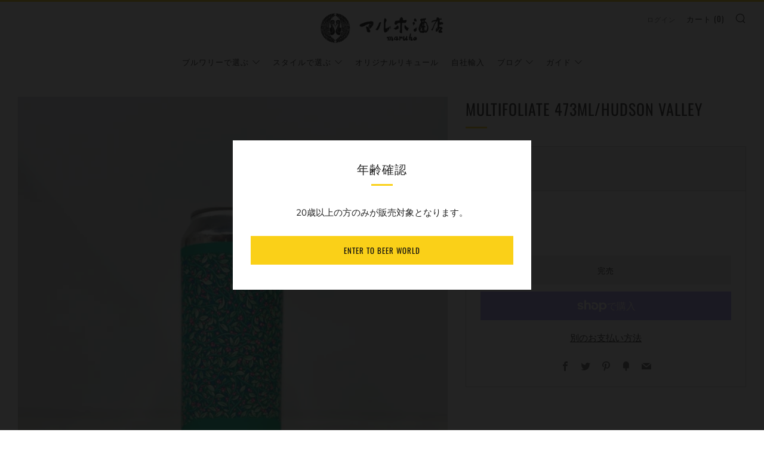

--- FILE ---
content_type: text/html; charset=utf-8
request_url: https://maruho.shop/products/multifoliate-473ml-hudson-valley
body_size: 32032
content:
<!doctype html>
<html class="no-js" lang="ja">
<head>


  	<meta charset="utf-8">
  	<meta http-equiv="X-UA-Compatible" content="IE=edge,chrome=1">
  	<meta name="viewport" content="width=device-width, initial-scale=1.0, height=device-height, minimum-scale=1.0, user-scalable=0">
  	<meta name="theme-color" content="#fad018">

	<!-- Network optimisations -->
<link rel="preconnect" href="//cdn.shopify.com" crossorigin>
<link rel="preconnect" href="//fonts.shopifycdn.com" crossorigin>
<link rel="preconnect" href="https://monorail-edge.shopifysvc.com">

<link rel="preload" as="style" href="//maruho.shop/cdn/shop/t/8/assets/theme-critical.css?enable_css_minification=1&v=79095844255657536391653728304"><link rel="preload" as="script" href="//maruho.shop/cdn/shop/t/8/assets/scrollreveal.min.js?v=163720458850474464051653728305"><link rel="preload" href="//maruho.shop/cdn/fonts/muli/muli_n4.e949947cfff05efcc994b2e2db40359a04fa9a92.woff2" as="font" type="font/woff2" crossorigin>
<link rel="preload" href="//maruho.shop/cdn/fonts/oswald/oswald_n4.7760ed7a63e536050f64bb0607ff70ce07a480bd.woff2" as="font" type="font/woff2" crossorigin>
<link rel="preload" href="//maruho.shop/cdn/fonts/oswald/oswald_n4.7760ed7a63e536050f64bb0607ff70ce07a480bd.woff2" as="font" type="font/woff2" crossorigin>
<link rel="preload" href="//maruho.shop/cdn/fonts/oswald/oswald_n4.7760ed7a63e536050f64bb0607ff70ce07a480bd.woff2" as="font" type="font/woff2" crossorigin>
<link rel="canonical" href="https://maruho.shop/products/multifoliate-473ml-hudson-valley">
	    <link rel="shortcut icon" href="//maruho.shop/cdn/shop/files/fabicon_32x32.jpg?v=1613537074" type="image/png">
	

	<!-- Title and description ================================================== --><title>Multifoliate-473ml-Hudson-Valley
&ndash; マルホ酒店</title><meta name="description" content="【マルチフォリエイト/ハドソン バレー】 STYLE:Sour Saison ABV:5% HOP:Citra   カリフォルニア州のHomage Brewingとのコラボ。 レモンバーベナ、ハイビスカスフラワー、カベルネソーヴィニヨンを使用。 重なり合う複雑な味わい。 「マルチフォリエイト」とは多葉体のこと。"><!-- /snippets/social-meta-tags.liquid -->




<meta property="og:site_name" content="マルホ酒店">
<meta property="og:url" content="https://maruho.shop/products/multifoliate-473ml-hudson-valley">
<meta property="og:title" content="Multifoliate-473ml-Hudson-Valley">
<meta property="og:type" content="product">
<meta property="og:description" content="【マルチフォリエイト/ハドソン バレー】 STYLE:Sour Saison ABV:5% HOP:Citra   カリフォルニア州のHomage Brewingとのコラボ。 レモンバーベナ、ハイビスカスフラワー、カベルネソーヴィニヨンを使用。 重なり合う複雑な味わい。 「マルチフォリエイト」とは多葉体のこと。">

  <meta property="og:price:amount" content="1,680">
  <meta property="og:price:currency" content="JPY">

<meta property="og:image" content="http://maruho.shop/cdn/shop/files/Multifoliate-473ml-Hudson-valley_1200x1200.jpg?v=1684322961">
<meta property="og:image:secure_url" content="https://maruho.shop/cdn/shop/files/Multifoliate-473ml-Hudson-valley_1200x1200.jpg?v=1684322961">


  <meta name="twitter:site" content="@maruhosake">

<meta name="twitter:card" content="summary_large_image">
<meta name="twitter:title" content="Multifoliate-473ml-Hudson-Valley">
<meta name="twitter:description" content="【マルチフォリエイト/ハドソン バレー】 STYLE:Sour Saison ABV:5% HOP:Citra   カリフォルニア州のHomage Brewingとのコラボ。 レモンバーベナ、ハイビスカスフラワー、カベルネソーヴィニヨンを使用。 重なり合う複雑な味わい。 「マルチフォリエイト」とは多葉体のこと。">

  	<!-- JS before CSSOM =================================================== -->
  	<script type="text/javascript">
		theme = {};
		theme.t = {};
	    theme.t.add_to_cart = 'カートへ追加';
	    theme.t.sold_out = '完売';
	    theme.t.unavailable = '完売';
	    theme.money_format = '¥{{amount_no_decimals}}';
		theme.map = {};
		theme.map_settings_url="//maruho.shop/cdn/shop/t/8/assets/map_settings.min.js?v=55973849163231613841653728298";
		theme.cart_type = 'page';
		theme.cart_ajax = false;
		theme.routes = {
			rootUrl: "/",
			rootUrlSlash: "/",
			cartUrl: "/cart",
			cartAddUrl: "/cart/add",
			cartChangeUrl: "/cart/change"
		};
		theme.assets = {
			plyr: "//maruho.shop/cdn/shop/t/8/assets/plyr.min.js?v=4209607025050129391653728307",
			masonry: "//maruho.shop/cdn/shop/t/8/assets/masonry.min.js?v=52946867241060388171653728301",
			photoswipe: "//maruho.shop/cdn/shop/t/8/assets/photoswipe.min.js?v=25365026511866153621653728303",
			fecha: "//maruho.shop/cdn/shop/t/8/assets/fecha.min.js?v=77892649025288305351653728309"
		};
	</script>
	
	<style id="fontsupporttest">@font-face{font-family:"font";src:url("https://")}</style>
	<script type="text/javascript">
		function supportsFontFace() {
			function blacklist() {
				var match = /(WebKit|windows phone.+trident)\/(\d+)/i.exec(navigator.userAgent);
				return match && parseInt(match[2], 10) < (match[1] == 'WebKit' ? 533 : 6);
			}
			function hasFontFaceSrc() {
				var style = document.getElementById('fontsupporttest');
				var sheet = style.sheet || style.styleSheet;
				var cssText = sheet ? (sheet.cssRules && sheet.cssRules[0] ? sheet.cssRules[0].cssText : sheet.cssText || '') : '';
				return /src/i.test(cssText);
			}
			return !blacklist() && hasFontFaceSrc();
		}
		document.documentElement.classList.replace('no-js', 'js');
		if (window.matchMedia("(pointer: coarse)").matches) {document.documentElement.classList.add('touchevents')} else {document.documentElement.classList.add('no-touchevents')}
		if (supportsFontFace()) {document.documentElement.classList.add('fontface')}
	</script>
  	<script src="//maruho.shop/cdn/shop/t/8/assets/jquery.min.js?v=115860211936397945481653728308" defer="defer"></script>
  	<script src="//maruho.shop/cdn/shop/t/8/assets/vendor.min.js?v=160366758751175716621653728310" defer="defer"></script>
  	<script src="//maruho.shop/cdn/shop/t/8/assets/ajax-cart.js?v=18218707328206659851653998050" defer="defer"></script>

  	<!-- CSS ================================================== -->
  	
<style data-shopify>





:root {
	--color--brand: #fad018;
	--color--brand-dark: #f3c705;
	--color--brand-light: #fbd531;

	--color--accent: #f0f0f0;
	--color--accent-dark: #e3e3e3;

	--color--link: #fdeeae;
	--color--link-dark: #766103;

	--color--text: #212121;
	--color--text-light: rgba(33, 33, 33, 0.7);
	--color--text-lighter: rgba(33, 33, 33, 0.5);
	--color--text-lightest: rgba(33, 33, 33, 0.2);
	--color--text-bg: rgba(33, 33, 33, 0.1);

	--color--text-bg: rgba(33, 33, 33, 0.1);

	--color--headings: #212121;
	--color--alt-text: #666666;
	--color--btn: #111111;

	--color--product-bg: rgba(0,0,0,0);
	--color--product-sale: #c00000;

	--color--drawer-bg: #fef7d7;

	--color--bg: #FFFFFF;
	--color--bg-alpha: rgba(255, 255, 255, 0.8);
	--color--bg-light: #ffffff;
	--color--bg-dark: #f2f2f2;

	--font--size-base: 15;
	--font--line-base: 30;

	--font--size-h1: 34;
	--font--size-h2: 26;
	--font--size-h3: 20;
	--font--size-h4: 19;
	--font--size-h5: 16;
	--font--size-h6: 15;

	--font--body: Muli, sans-serif;
	--font--body-style: normal;
    --font--body-weight: 400;

    --font--title: Oswald, sans-serif;
	--font--title-weight: 400;
	--font--title-style: normal;
	--font--title-space: 1px;
	--font--title-transform: uppercase;
	--font--title-border: 1;
	--font--title-border-size: 3px;

	--font--nav: Oswald, sans-serif;
	--font--nav-weight: 400;
	--font--nav-style: normal;
	--font--nav-space: 1px;
	--font--nav-transform: uppercase;
	--font--nav-size: 13px;

	--font--button: Oswald, sans-serif;
	--font--button-weight: 400;
	--font--button-style: normal;
	--font--button-space: 1px;
	--font--button-transform: uppercase;
	--font--button-size: 13px;
	--font--button-mobile-size: 12px;

	--font--icon-url: //maruho.shop/cdn/shop/t/8/assets/sb-icons.eot?v=69961381625854386191653728300;
}
</style>
	<style>@font-face {
  font-family: Muli;
  font-weight: 400;
  font-style: normal;
  font-display: swap;
  src: url("//maruho.shop/cdn/fonts/muli/muli_n4.e949947cfff05efcc994b2e2db40359a04fa9a92.woff2") format("woff2"),
       url("//maruho.shop/cdn/fonts/muli/muli_n4.35355e4a0c27c9bc94d9af3f9bcb586d8229277a.woff") format("woff");
}

@font-face {
  font-family: Oswald;
  font-weight: 400;
  font-style: normal;
  font-display: swap;
  src: url("//maruho.shop/cdn/fonts/oswald/oswald_n4.7760ed7a63e536050f64bb0607ff70ce07a480bd.woff2") format("woff2"),
       url("//maruho.shop/cdn/fonts/oswald/oswald_n4.ae5e497f60fc686568afe76e9ff1872693c533e9.woff") format("woff");
}

@font-face {
  font-family: Oswald;
  font-weight: 400;
  font-style: normal;
  font-display: swap;
  src: url("//maruho.shop/cdn/fonts/oswald/oswald_n4.7760ed7a63e536050f64bb0607ff70ce07a480bd.woff2") format("woff2"),
       url("//maruho.shop/cdn/fonts/oswald/oswald_n4.ae5e497f60fc686568afe76e9ff1872693c533e9.woff") format("woff");
}

@font-face {
  font-family: Oswald;
  font-weight: 400;
  font-style: normal;
  font-display: swap;
  src: url("//maruho.shop/cdn/fonts/oswald/oswald_n4.7760ed7a63e536050f64bb0607ff70ce07a480bd.woff2") format("woff2"),
       url("//maruho.shop/cdn/fonts/oswald/oswald_n4.ae5e497f60fc686568afe76e9ff1872693c533e9.woff") format("woff");
}

@font-face {
  font-family: Muli;
  font-weight: 700;
  font-style: normal;
  font-display: swap;
  src: url("//maruho.shop/cdn/fonts/muli/muli_n7.c8c44d0404947d89610714223e630c4cbe005587.woff2") format("woff2"),
       url("//maruho.shop/cdn/fonts/muli/muli_n7.4cbcffea6175d46b4d67e9408244a5b38c2ac568.woff") format("woff");
}

@font-face {
  font-family: Muli;
  font-weight: 400;
  font-style: italic;
  font-display: swap;
  src: url("//maruho.shop/cdn/fonts/muli/muli_i4.c0a1ea800bab5884ab82e4eb25a6bd25121bd08c.woff2") format("woff2"),
       url("//maruho.shop/cdn/fonts/muli/muli_i4.a6c39b1b31d876de7f99b3646461aa87120de6ed.woff") format("woff");
}

@font-face {
  font-family: Muli;
  font-weight: 700;
  font-style: italic;
  font-display: swap;
  src: url("//maruho.shop/cdn/fonts/muli/muli_i7.34eedbf231efa20bd065d55f6f71485730632c7b.woff2") format("woff2"),
       url("//maruho.shop/cdn/fonts/muli/muli_i7.2b4df846821493e68344d0b0212997d071bf38b7.woff") format("woff");
}

</style>

<link rel="stylesheet" href="//maruho.shop/cdn/shop/t/8/assets/theme-critical.css?enable_css_minification=1&v=79095844255657536391653728304">

<link rel="preload" href="//maruho.shop/cdn/shop/t/8/assets/theme.css?enable_css_minification=1&v=76723446373335217251653728299" as="style" onload="this.onload=null;this.rel='stylesheet'">
<noscript><link rel="stylesheet" href="//maruho.shop/cdn/shop/t/8/assets/theme.css?enable_css_minification=1&v=76723446373335217251653728299"></noscript>
<script>
	/*! loadCSS rel=preload polyfill. [c]2017 Filament Group, Inc. MIT License */
	(function(w){"use strict";if(!w.loadCSS){w.loadCSS=function(){}}var rp=loadCSS.relpreload={};rp.support=(function(){var ret;try{ret=w.document.createElement("link").relList.supports("preload")}catch(e){ret=false}return function(){return ret}})();rp.bindMediaToggle=function(link){var finalMedia=link.media||"all";function enableStylesheet(){if(link.addEventListener){link.removeEventListener("load",enableStylesheet)}else if(link.attachEvent){link.detachEvent("onload",enableStylesheet)}link.setAttribute("onload",null);link.media=finalMedia}if(link.addEventListener){link.addEventListener("load",enableStylesheet)}else if(link.attachEvent){link.attachEvent("onload",enableStylesheet)}setTimeout(function(){link.rel="stylesheet";link.media="only x"});setTimeout(enableStylesheet,3000)};rp.poly=function(){if(rp.support()){return}var links=w.document.getElementsByTagName("link");for(var i=0;i<links.length;i+=1){var link=links[i];if(link.rel==="preload"&&link.getAttribute("as")==="style"&&!link.getAttribute("data-loadcss")){link.setAttribute("data-loadcss",true);rp.bindMediaToggle(link)}}};if(!rp.support()){rp.poly();var run=w.setInterval(rp.poly,500);if(w.addEventListener){w.addEventListener("load",function(){rp.poly();w.clearInterval(run)})}else if(w.attachEvent){w.attachEvent("onload",function(){rp.poly();w.clearInterval(run)})}}if(typeof exports!=="undefined"){exports.loadCSS=loadCSS}else{w.loadCSS=loadCSS}}(typeof global!=="undefined"?global:this));
</script>

	<!-- JS after CSSOM=================================================== -->
  	<script src="//maruho.shop/cdn/shop/t/8/assets/theme.js?v=117794059131872734531653728305" defer="defer"></script>
  	<script src="//maruho.shop/cdn/shop/t/8/assets/custom.js?v=152733329445290166911653728306" defer="defer"></script>

	

  	
		<script src="//maruho.shop/cdn/shop/t/8/assets/scrollreveal.min.js?v=163720458850474464051653728305"></script>
	
  	

	<!-- Header hook for plugins ================================================== -->
  	<script>window.performance && window.performance.mark && window.performance.mark('shopify.content_for_header.start');</script><meta name="google-site-verification" content="pz5qwOtrk8m1bSpiH-f3ZNcXJ74MmWMcuz5gt_xZCOg">
<meta id="shopify-digital-wallet" name="shopify-digital-wallet" content="/35765747843/digital_wallets/dialog">
<meta name="shopify-checkout-api-token" content="c19de608f3f68c03932db72abd675d77">
<link rel="alternate" type="application/json+oembed" href="https://maruho.shop/products/multifoliate-473ml-hudson-valley.oembed">
<script async="async" src="/checkouts/internal/preloads.js?locale=ja-JP"></script>
<link rel="preconnect" href="https://shop.app" crossorigin="anonymous">
<script async="async" src="https://shop.app/checkouts/internal/preloads.js?locale=ja-JP&shop_id=35765747843" crossorigin="anonymous"></script>
<script id="apple-pay-shop-capabilities" type="application/json">{"shopId":35765747843,"countryCode":"JP","currencyCode":"JPY","merchantCapabilities":["supports3DS"],"merchantId":"gid:\/\/shopify\/Shop\/35765747843","merchantName":"マルホ酒店","requiredBillingContactFields":["postalAddress","email","phone"],"requiredShippingContactFields":["postalAddress","email","phone"],"shippingType":"shipping","supportedNetworks":["visa","masterCard","amex","jcb","discover"],"total":{"type":"pending","label":"マルホ酒店","amount":"1.00"},"shopifyPaymentsEnabled":true,"supportsSubscriptions":true}</script>
<script id="shopify-features" type="application/json">{"accessToken":"c19de608f3f68c03932db72abd675d77","betas":["rich-media-storefront-analytics"],"domain":"maruho.shop","predictiveSearch":false,"shopId":35765747843,"locale":"ja"}</script>
<script>var Shopify = Shopify || {};
Shopify.shop = "xn-ydkf3bx354aj90c.myshopify.com";
Shopify.locale = "ja";
Shopify.currency = {"active":"JPY","rate":"1.0"};
Shopify.country = "JP";
Shopify.theme = {"name":"Venue","id":130403631262,"schema_name":"Venue","schema_version":"6.0.3","theme_store_id":836,"role":"main"};
Shopify.theme.handle = "null";
Shopify.theme.style = {"id":null,"handle":null};
Shopify.cdnHost = "maruho.shop/cdn";
Shopify.routes = Shopify.routes || {};
Shopify.routes.root = "/";</script>
<script type="module">!function(o){(o.Shopify=o.Shopify||{}).modules=!0}(window);</script>
<script>!function(o){function n(){var o=[];function n(){o.push(Array.prototype.slice.apply(arguments))}return n.q=o,n}var t=o.Shopify=o.Shopify||{};t.loadFeatures=n(),t.autoloadFeatures=n()}(window);</script>
<script>
  window.ShopifyPay = window.ShopifyPay || {};
  window.ShopifyPay.apiHost = "shop.app\/pay";
  window.ShopifyPay.redirectState = null;
</script>
<script id="shop-js-analytics" type="application/json">{"pageType":"product"}</script>
<script defer="defer" async type="module" src="//maruho.shop/cdn/shopifycloud/shop-js/modules/v2/client.init-shop-cart-sync_CRO8OuKI.ja.esm.js"></script>
<script defer="defer" async type="module" src="//maruho.shop/cdn/shopifycloud/shop-js/modules/v2/chunk.common_A56sv42F.esm.js"></script>
<script type="module">
  await import("//maruho.shop/cdn/shopifycloud/shop-js/modules/v2/client.init-shop-cart-sync_CRO8OuKI.ja.esm.js");
await import("//maruho.shop/cdn/shopifycloud/shop-js/modules/v2/chunk.common_A56sv42F.esm.js");

  window.Shopify.SignInWithShop?.initShopCartSync?.({"fedCMEnabled":true,"windoidEnabled":true});

</script>
<script>
  window.Shopify = window.Shopify || {};
  if (!window.Shopify.featureAssets) window.Shopify.featureAssets = {};
  window.Shopify.featureAssets['shop-js'] = {"shop-cart-sync":["modules/v2/client.shop-cart-sync_Rbupk0-S.ja.esm.js","modules/v2/chunk.common_A56sv42F.esm.js"],"init-fed-cm":["modules/v2/client.init-fed-cm_Brlme73P.ja.esm.js","modules/v2/chunk.common_A56sv42F.esm.js"],"shop-button":["modules/v2/client.shop-button_CAOYMen2.ja.esm.js","modules/v2/chunk.common_A56sv42F.esm.js"],"shop-cash-offers":["modules/v2/client.shop-cash-offers_ivvZeP39.ja.esm.js","modules/v2/chunk.common_A56sv42F.esm.js","modules/v2/chunk.modal_ILhUGby7.esm.js"],"init-windoid":["modules/v2/client.init-windoid_BLzf7E_S.ja.esm.js","modules/v2/chunk.common_A56sv42F.esm.js"],"init-shop-email-lookup-coordinator":["modules/v2/client.init-shop-email-lookup-coordinator_Dz-pgYZI.ja.esm.js","modules/v2/chunk.common_A56sv42F.esm.js"],"shop-toast-manager":["modules/v2/client.shop-toast-manager_BRuj-JEc.ja.esm.js","modules/v2/chunk.common_A56sv42F.esm.js"],"shop-login-button":["modules/v2/client.shop-login-button_DgSCIKnN.ja.esm.js","modules/v2/chunk.common_A56sv42F.esm.js","modules/v2/chunk.modal_ILhUGby7.esm.js"],"avatar":["modules/v2/client.avatar_BTnouDA3.ja.esm.js"],"pay-button":["modules/v2/client.pay-button_CxybczQF.ja.esm.js","modules/v2/chunk.common_A56sv42F.esm.js"],"init-shop-cart-sync":["modules/v2/client.init-shop-cart-sync_CRO8OuKI.ja.esm.js","modules/v2/chunk.common_A56sv42F.esm.js"],"init-customer-accounts":["modules/v2/client.init-customer-accounts_B7JfRd7a.ja.esm.js","modules/v2/client.shop-login-button_DgSCIKnN.ja.esm.js","modules/v2/chunk.common_A56sv42F.esm.js","modules/v2/chunk.modal_ILhUGby7.esm.js"],"init-shop-for-new-customer-accounts":["modules/v2/client.init-shop-for-new-customer-accounts_DuVdZwgs.ja.esm.js","modules/v2/client.shop-login-button_DgSCIKnN.ja.esm.js","modules/v2/chunk.common_A56sv42F.esm.js","modules/v2/chunk.modal_ILhUGby7.esm.js"],"init-customer-accounts-sign-up":["modules/v2/client.init-customer-accounts-sign-up_Bo1CzG-w.ja.esm.js","modules/v2/client.shop-login-button_DgSCIKnN.ja.esm.js","modules/v2/chunk.common_A56sv42F.esm.js","modules/v2/chunk.modal_ILhUGby7.esm.js"],"checkout-modal":["modules/v2/client.checkout-modal_B2T2_lCJ.ja.esm.js","modules/v2/chunk.common_A56sv42F.esm.js","modules/v2/chunk.modal_ILhUGby7.esm.js"],"shop-follow-button":["modules/v2/client.shop-follow-button_Bkz4TQZn.ja.esm.js","modules/v2/chunk.common_A56sv42F.esm.js","modules/v2/chunk.modal_ILhUGby7.esm.js"],"lead-capture":["modules/v2/client.lead-capture_C6eAi-6_.ja.esm.js","modules/v2/chunk.common_A56sv42F.esm.js","modules/v2/chunk.modal_ILhUGby7.esm.js"],"shop-login":["modules/v2/client.shop-login_QcPsljo4.ja.esm.js","modules/v2/chunk.common_A56sv42F.esm.js","modules/v2/chunk.modal_ILhUGby7.esm.js"],"payment-terms":["modules/v2/client.payment-terms_Dt9LCeZF.ja.esm.js","modules/v2/chunk.common_A56sv42F.esm.js","modules/v2/chunk.modal_ILhUGby7.esm.js"]};
</script>
<script>(function() {
  var isLoaded = false;
  function asyncLoad() {
    if (isLoaded) return;
    isLoaded = true;
    var urls = ["https:\/\/cdn.shopify.com\/s\/files\/1\/0184\/4255\/1360\/files\/quicklink.v2.min.js?v=1619661100\u0026shop=xn-ydkf3bx354aj90c.myshopify.com","https:\/\/d1qnl12h46g6qu.cloudfront.net\/xn-ydkf3bx354aj90c.myshopify.com.js?shop=xn-ydkf3bx354aj90c.myshopify.com","https:\/\/ngc-note-field-app.com\/js\/check_history.js?shop=xn-ydkf3bx354aj90c.myshopify.com"];
    for (var i = 0; i < urls.length; i++) {
      var s = document.createElement('script');
      s.type = 'text/javascript';
      s.async = true;
      s.src = urls[i];
      var x = document.getElementsByTagName('script')[0];
      x.parentNode.insertBefore(s, x);
    }
  };
  if(window.attachEvent) {
    window.attachEvent('onload', asyncLoad);
  } else {
    window.addEventListener('load', asyncLoad, false);
  }
})();</script>
<script id="__st">var __st={"a":35765747843,"offset":32400,"reqid":"bef934eb-bcd6-4deb-9f7f-3d715c623db8-1768350525","pageurl":"maruho.shop\/products\/multifoliate-473ml-hudson-valley","u":"62e176d9458d","p":"product","rtyp":"product","rid":7489548386462};</script>
<script>window.ShopifyPaypalV4VisibilityTracking = true;</script>
<script id="captcha-bootstrap">!function(){'use strict';const t='contact',e='account',n='new_comment',o=[[t,t],['blogs',n],['comments',n],[t,'customer']],c=[[e,'customer_login'],[e,'guest_login'],[e,'recover_customer_password'],[e,'create_customer']],r=t=>t.map((([t,e])=>`form[action*='/${t}']:not([data-nocaptcha='true']) input[name='form_type'][value='${e}']`)).join(','),a=t=>()=>t?[...document.querySelectorAll(t)].map((t=>t.form)):[];function s(){const t=[...o],e=r(t);return a(e)}const i='password',u='form_key',d=['recaptcha-v3-token','g-recaptcha-response','h-captcha-response',i],f=()=>{try{return window.sessionStorage}catch{return}},m='__shopify_v',_=t=>t.elements[u];function p(t,e,n=!1){try{const o=window.sessionStorage,c=JSON.parse(o.getItem(e)),{data:r}=function(t){const{data:e,action:n}=t;return t[m]||n?{data:e,action:n}:{data:t,action:n}}(c);for(const[e,n]of Object.entries(r))t.elements[e]&&(t.elements[e].value=n);n&&o.removeItem(e)}catch(o){console.error('form repopulation failed',{error:o})}}const l='form_type',E='cptcha';function T(t){t.dataset[E]=!0}const w=window,h=w.document,L='Shopify',v='ce_forms',y='captcha';let A=!1;((t,e)=>{const n=(g='f06e6c50-85a8-45c8-87d0-21a2b65856fe',I='https://cdn.shopify.com/shopifycloud/storefront-forms-hcaptcha/ce_storefront_forms_captcha_hcaptcha.v1.5.2.iife.js',D={infoText:'hCaptchaによる保護',privacyText:'プライバシー',termsText:'利用規約'},(t,e,n)=>{const o=w[L][v],c=o.bindForm;if(c)return c(t,g,e,D).then(n);var r;o.q.push([[t,g,e,D],n]),r=I,A||(h.body.append(Object.assign(h.createElement('script'),{id:'captcha-provider',async:!0,src:r})),A=!0)});var g,I,D;w[L]=w[L]||{},w[L][v]=w[L][v]||{},w[L][v].q=[],w[L][y]=w[L][y]||{},w[L][y].protect=function(t,e){n(t,void 0,e),T(t)},Object.freeze(w[L][y]),function(t,e,n,w,h,L){const[v,y,A,g]=function(t,e,n){const i=e?o:[],u=t?c:[],d=[...i,...u],f=r(d),m=r(i),_=r(d.filter((([t,e])=>n.includes(e))));return[a(f),a(m),a(_),s()]}(w,h,L),I=t=>{const e=t.target;return e instanceof HTMLFormElement?e:e&&e.form},D=t=>v().includes(t);t.addEventListener('submit',(t=>{const e=I(t);if(!e)return;const n=D(e)&&!e.dataset.hcaptchaBound&&!e.dataset.recaptchaBound,o=_(e),c=g().includes(e)&&(!o||!o.value);(n||c)&&t.preventDefault(),c&&!n&&(function(t){try{if(!f())return;!function(t){const e=f();if(!e)return;const n=_(t);if(!n)return;const o=n.value;o&&e.removeItem(o)}(t);const e=Array.from(Array(32),(()=>Math.random().toString(36)[2])).join('');!function(t,e){_(t)||t.append(Object.assign(document.createElement('input'),{type:'hidden',name:u})),t.elements[u].value=e}(t,e),function(t,e){const n=f();if(!n)return;const o=[...t.querySelectorAll(`input[type='${i}']`)].map((({name:t})=>t)),c=[...d,...o],r={};for(const[a,s]of new FormData(t).entries())c.includes(a)||(r[a]=s);n.setItem(e,JSON.stringify({[m]:1,action:t.action,data:r}))}(t,e)}catch(e){console.error('failed to persist form',e)}}(e),e.submit())}));const S=(t,e)=>{t&&!t.dataset[E]&&(n(t,e.some((e=>e===t))),T(t))};for(const o of['focusin','change'])t.addEventListener(o,(t=>{const e=I(t);D(e)&&S(e,y())}));const B=e.get('form_key'),M=e.get(l),P=B&&M;t.addEventListener('DOMContentLoaded',(()=>{const t=y();if(P)for(const e of t)e.elements[l].value===M&&p(e,B);[...new Set([...A(),...v().filter((t=>'true'===t.dataset.shopifyCaptcha))])].forEach((e=>S(e,t)))}))}(h,new URLSearchParams(w.location.search),n,t,e,['guest_login'])})(!0,!0)}();</script>
<script integrity="sha256-4kQ18oKyAcykRKYeNunJcIwy7WH5gtpwJnB7kiuLZ1E=" data-source-attribution="shopify.loadfeatures" defer="defer" src="//maruho.shop/cdn/shopifycloud/storefront/assets/storefront/load_feature-a0a9edcb.js" crossorigin="anonymous"></script>
<script crossorigin="anonymous" defer="defer" src="//maruho.shop/cdn/shopifycloud/storefront/assets/shopify_pay/storefront-65b4c6d7.js?v=20250812"></script>
<script data-source-attribution="shopify.dynamic_checkout.dynamic.init">var Shopify=Shopify||{};Shopify.PaymentButton=Shopify.PaymentButton||{isStorefrontPortableWallets:!0,init:function(){window.Shopify.PaymentButton.init=function(){};var t=document.createElement("script");t.src="https://maruho.shop/cdn/shopifycloud/portable-wallets/latest/portable-wallets.ja.js",t.type="module",document.head.appendChild(t)}};
</script>
<script data-source-attribution="shopify.dynamic_checkout.buyer_consent">
  function portableWalletsHideBuyerConsent(e){var t=document.getElementById("shopify-buyer-consent"),n=document.getElementById("shopify-subscription-policy-button");t&&n&&(t.classList.add("hidden"),t.setAttribute("aria-hidden","true"),n.removeEventListener("click",e))}function portableWalletsShowBuyerConsent(e){var t=document.getElementById("shopify-buyer-consent"),n=document.getElementById("shopify-subscription-policy-button");t&&n&&(t.classList.remove("hidden"),t.removeAttribute("aria-hidden"),n.addEventListener("click",e))}window.Shopify?.PaymentButton&&(window.Shopify.PaymentButton.hideBuyerConsent=portableWalletsHideBuyerConsent,window.Shopify.PaymentButton.showBuyerConsent=portableWalletsShowBuyerConsent);
</script>
<script>
  function portableWalletsCleanup(e){e&&e.src&&console.error("Failed to load portable wallets script "+e.src);var t=document.querySelectorAll("shopify-accelerated-checkout .shopify-payment-button__skeleton, shopify-accelerated-checkout-cart .wallet-cart-button__skeleton"),e=document.getElementById("shopify-buyer-consent");for(let e=0;e<t.length;e++)t[e].remove();e&&e.remove()}function portableWalletsNotLoadedAsModule(e){e instanceof ErrorEvent&&"string"==typeof e.message&&e.message.includes("import.meta")&&"string"==typeof e.filename&&e.filename.includes("portable-wallets")&&(window.removeEventListener("error",portableWalletsNotLoadedAsModule),window.Shopify.PaymentButton.failedToLoad=e,"loading"===document.readyState?document.addEventListener("DOMContentLoaded",window.Shopify.PaymentButton.init):window.Shopify.PaymentButton.init())}window.addEventListener("error",portableWalletsNotLoadedAsModule);
</script>

<script type="module" src="https://maruho.shop/cdn/shopifycloud/portable-wallets/latest/portable-wallets.ja.js" onError="portableWalletsCleanup(this)" crossorigin="anonymous"></script>
<script nomodule>
  document.addEventListener("DOMContentLoaded", portableWalletsCleanup);
</script>

<link id="shopify-accelerated-checkout-styles" rel="stylesheet" media="screen" href="https://maruho.shop/cdn/shopifycloud/portable-wallets/latest/accelerated-checkout-backwards-compat.css" crossorigin="anonymous">
<style id="shopify-accelerated-checkout-cart">
        #shopify-buyer-consent {
  margin-top: 1em;
  display: inline-block;
  width: 100%;
}

#shopify-buyer-consent.hidden {
  display: none;
}

#shopify-subscription-policy-button {
  background: none;
  border: none;
  padding: 0;
  text-decoration: underline;
  font-size: inherit;
  cursor: pointer;
}

#shopify-subscription-policy-button::before {
  box-shadow: none;
}

      </style>

<script>window.performance && window.performance.mark && window.performance.mark('shopify.content_for_header.end');</script>
<meta name="google-site-verification" content="0A3Icya_FykYFIZydhzi9DcSaOlu3iZrd8FH6oJjJIE" />
  
<link href="https://monorail-edge.shopifysvc.com" rel="dns-prefetch">
<script>(function(){if ("sendBeacon" in navigator && "performance" in window) {try {var session_token_from_headers = performance.getEntriesByType('navigation')[0].serverTiming.find(x => x.name == '_s').description;} catch {var session_token_from_headers = undefined;}var session_cookie_matches = document.cookie.match(/_shopify_s=([^;]*)/);var session_token_from_cookie = session_cookie_matches && session_cookie_matches.length === 2 ? session_cookie_matches[1] : "";var session_token = session_token_from_headers || session_token_from_cookie || "";function handle_abandonment_event(e) {var entries = performance.getEntries().filter(function(entry) {return /monorail-edge.shopifysvc.com/.test(entry.name);});if (!window.abandonment_tracked && entries.length === 0) {window.abandonment_tracked = true;var currentMs = Date.now();var navigation_start = performance.timing.navigationStart;var payload = {shop_id: 35765747843,url: window.location.href,navigation_start,duration: currentMs - navigation_start,session_token,page_type: "product"};window.navigator.sendBeacon("https://monorail-edge.shopifysvc.com/v1/produce", JSON.stringify({schema_id: "online_store_buyer_site_abandonment/1.1",payload: payload,metadata: {event_created_at_ms: currentMs,event_sent_at_ms: currentMs}}));}}window.addEventListener('pagehide', handle_abandonment_event);}}());</script>
<script id="web-pixels-manager-setup">(function e(e,d,r,n,o){if(void 0===o&&(o={}),!Boolean(null===(a=null===(i=window.Shopify)||void 0===i?void 0:i.analytics)||void 0===a?void 0:a.replayQueue)){var i,a;window.Shopify=window.Shopify||{};var t=window.Shopify;t.analytics=t.analytics||{};var s=t.analytics;s.replayQueue=[],s.publish=function(e,d,r){return s.replayQueue.push([e,d,r]),!0};try{self.performance.mark("wpm:start")}catch(e){}var l=function(){var e={modern:/Edge?\/(1{2}[4-9]|1[2-9]\d|[2-9]\d{2}|\d{4,})\.\d+(\.\d+|)|Firefox\/(1{2}[4-9]|1[2-9]\d|[2-9]\d{2}|\d{4,})\.\d+(\.\d+|)|Chrom(ium|e)\/(9{2}|\d{3,})\.\d+(\.\d+|)|(Maci|X1{2}).+ Version\/(15\.\d+|(1[6-9]|[2-9]\d|\d{3,})\.\d+)([,.]\d+|)( \(\w+\)|)( Mobile\/\w+|) Safari\/|Chrome.+OPR\/(9{2}|\d{3,})\.\d+\.\d+|(CPU[ +]OS|iPhone[ +]OS|CPU[ +]iPhone|CPU IPhone OS|CPU iPad OS)[ +]+(15[._]\d+|(1[6-9]|[2-9]\d|\d{3,})[._]\d+)([._]\d+|)|Android:?[ /-](13[3-9]|1[4-9]\d|[2-9]\d{2}|\d{4,})(\.\d+|)(\.\d+|)|Android.+Firefox\/(13[5-9]|1[4-9]\d|[2-9]\d{2}|\d{4,})\.\d+(\.\d+|)|Android.+Chrom(ium|e)\/(13[3-9]|1[4-9]\d|[2-9]\d{2}|\d{4,})\.\d+(\.\d+|)|SamsungBrowser\/([2-9]\d|\d{3,})\.\d+/,legacy:/Edge?\/(1[6-9]|[2-9]\d|\d{3,})\.\d+(\.\d+|)|Firefox\/(5[4-9]|[6-9]\d|\d{3,})\.\d+(\.\d+|)|Chrom(ium|e)\/(5[1-9]|[6-9]\d|\d{3,})\.\d+(\.\d+|)([\d.]+$|.*Safari\/(?![\d.]+ Edge\/[\d.]+$))|(Maci|X1{2}).+ Version\/(10\.\d+|(1[1-9]|[2-9]\d|\d{3,})\.\d+)([,.]\d+|)( \(\w+\)|)( Mobile\/\w+|) Safari\/|Chrome.+OPR\/(3[89]|[4-9]\d|\d{3,})\.\d+\.\d+|(CPU[ +]OS|iPhone[ +]OS|CPU[ +]iPhone|CPU IPhone OS|CPU iPad OS)[ +]+(10[._]\d+|(1[1-9]|[2-9]\d|\d{3,})[._]\d+)([._]\d+|)|Android:?[ /-](13[3-9]|1[4-9]\d|[2-9]\d{2}|\d{4,})(\.\d+|)(\.\d+|)|Mobile Safari.+OPR\/([89]\d|\d{3,})\.\d+\.\d+|Android.+Firefox\/(13[5-9]|1[4-9]\d|[2-9]\d{2}|\d{4,})\.\d+(\.\d+|)|Android.+Chrom(ium|e)\/(13[3-9]|1[4-9]\d|[2-9]\d{2}|\d{4,})\.\d+(\.\d+|)|Android.+(UC? ?Browser|UCWEB|U3)[ /]?(15\.([5-9]|\d{2,})|(1[6-9]|[2-9]\d|\d{3,})\.\d+)\.\d+|SamsungBrowser\/(5\.\d+|([6-9]|\d{2,})\.\d+)|Android.+MQ{2}Browser\/(14(\.(9|\d{2,})|)|(1[5-9]|[2-9]\d|\d{3,})(\.\d+|))(\.\d+|)|K[Aa][Ii]OS\/(3\.\d+|([4-9]|\d{2,})\.\d+)(\.\d+|)/},d=e.modern,r=e.legacy,n=navigator.userAgent;return n.match(d)?"modern":n.match(r)?"legacy":"unknown"}(),u="modern"===l?"modern":"legacy",c=(null!=n?n:{modern:"",legacy:""})[u],f=function(e){return[e.baseUrl,"/wpm","/b",e.hashVersion,"modern"===e.buildTarget?"m":"l",".js"].join("")}({baseUrl:d,hashVersion:r,buildTarget:u}),m=function(e){var d=e.version,r=e.bundleTarget,n=e.surface,o=e.pageUrl,i=e.monorailEndpoint;return{emit:function(e){var a=e.status,t=e.errorMsg,s=(new Date).getTime(),l=JSON.stringify({metadata:{event_sent_at_ms:s},events:[{schema_id:"web_pixels_manager_load/3.1",payload:{version:d,bundle_target:r,page_url:o,status:a,surface:n,error_msg:t},metadata:{event_created_at_ms:s}}]});if(!i)return console&&console.warn&&console.warn("[Web Pixels Manager] No Monorail endpoint provided, skipping logging."),!1;try{return self.navigator.sendBeacon.bind(self.navigator)(i,l)}catch(e){}var u=new XMLHttpRequest;try{return u.open("POST",i,!0),u.setRequestHeader("Content-Type","text/plain"),u.send(l),!0}catch(e){return console&&console.warn&&console.warn("[Web Pixels Manager] Got an unhandled error while logging to Monorail."),!1}}}}({version:r,bundleTarget:l,surface:e.surface,pageUrl:self.location.href,monorailEndpoint:e.monorailEndpoint});try{o.browserTarget=l,function(e){var d=e.src,r=e.async,n=void 0===r||r,o=e.onload,i=e.onerror,a=e.sri,t=e.scriptDataAttributes,s=void 0===t?{}:t,l=document.createElement("script"),u=document.querySelector("head"),c=document.querySelector("body");if(l.async=n,l.src=d,a&&(l.integrity=a,l.crossOrigin="anonymous"),s)for(var f in s)if(Object.prototype.hasOwnProperty.call(s,f))try{l.dataset[f]=s[f]}catch(e){}if(o&&l.addEventListener("load",o),i&&l.addEventListener("error",i),u)u.appendChild(l);else{if(!c)throw new Error("Did not find a head or body element to append the script");c.appendChild(l)}}({src:f,async:!0,onload:function(){if(!function(){var e,d;return Boolean(null===(d=null===(e=window.Shopify)||void 0===e?void 0:e.analytics)||void 0===d?void 0:d.initialized)}()){var d=window.webPixelsManager.init(e)||void 0;if(d){var r=window.Shopify.analytics;r.replayQueue.forEach((function(e){var r=e[0],n=e[1],o=e[2];d.publishCustomEvent(r,n,o)})),r.replayQueue=[],r.publish=d.publishCustomEvent,r.visitor=d.visitor,r.initialized=!0}}},onerror:function(){return m.emit({status:"failed",errorMsg:"".concat(f," has failed to load")})},sri:function(e){var d=/^sha384-[A-Za-z0-9+/=]+$/;return"string"==typeof e&&d.test(e)}(c)?c:"",scriptDataAttributes:o}),m.emit({status:"loading"})}catch(e){m.emit({status:"failed",errorMsg:(null==e?void 0:e.message)||"Unknown error"})}}})({shopId: 35765747843,storefrontBaseUrl: "https://maruho.shop",extensionsBaseUrl: "https://extensions.shopifycdn.com/cdn/shopifycloud/web-pixels-manager",monorailEndpoint: "https://monorail-edge.shopifysvc.com/unstable/produce_batch",surface: "storefront-renderer",enabledBetaFlags: ["2dca8a86","a0d5f9d2"],webPixelsConfigList: [{"id":"857342110","configuration":"{\"config\":\"{\\\"pixel_id\\\":\\\"G-648JPF3KES\\\",\\\"target_country\\\":\\\"JP\\\",\\\"gtag_events\\\":[{\\\"type\\\":\\\"search\\\",\\\"action_label\\\":\\\"G-648JPF3KES\\\"},{\\\"type\\\":\\\"begin_checkout\\\",\\\"action_label\\\":\\\"G-648JPF3KES\\\"},{\\\"type\\\":\\\"view_item\\\",\\\"action_label\\\":[\\\"G-648JPF3KES\\\",\\\"MC-M04SD3RW3F\\\"]},{\\\"type\\\":\\\"purchase\\\",\\\"action_label\\\":[\\\"G-648JPF3KES\\\",\\\"MC-M04SD3RW3F\\\"]},{\\\"type\\\":\\\"page_view\\\",\\\"action_label\\\":[\\\"G-648JPF3KES\\\",\\\"MC-M04SD3RW3F\\\"]},{\\\"type\\\":\\\"add_payment_info\\\",\\\"action_label\\\":\\\"G-648JPF3KES\\\"},{\\\"type\\\":\\\"add_to_cart\\\",\\\"action_label\\\":\\\"G-648JPF3KES\\\"}],\\\"enable_monitoring_mode\\\":false}\"}","eventPayloadVersion":"v1","runtimeContext":"OPEN","scriptVersion":"b2a88bafab3e21179ed38636efcd8a93","type":"APP","apiClientId":1780363,"privacyPurposes":[],"dataSharingAdjustments":{"protectedCustomerApprovalScopes":["read_customer_address","read_customer_email","read_customer_name","read_customer_personal_data","read_customer_phone"]}},{"id":"shopify-app-pixel","configuration":"{}","eventPayloadVersion":"v1","runtimeContext":"STRICT","scriptVersion":"0450","apiClientId":"shopify-pixel","type":"APP","privacyPurposes":["ANALYTICS","MARKETING"]},{"id":"shopify-custom-pixel","eventPayloadVersion":"v1","runtimeContext":"LAX","scriptVersion":"0450","apiClientId":"shopify-pixel","type":"CUSTOM","privacyPurposes":["ANALYTICS","MARKETING"]}],isMerchantRequest: false,initData: {"shop":{"name":"マルホ酒店","paymentSettings":{"currencyCode":"JPY"},"myshopifyDomain":"xn-ydkf3bx354aj90c.myshopify.com","countryCode":"JP","storefrontUrl":"https:\/\/maruho.shop"},"customer":null,"cart":null,"checkout":null,"productVariants":[{"price":{"amount":1680.0,"currencyCode":"JPY"},"product":{"title":"Multifoliate 473ml\/Hudson Valley","vendor":"Hudson Valley","id":"7489548386462","untranslatedTitle":"Multifoliate 473ml\/Hudson Valley","url":"\/products\/multifoliate-473ml-hudson-valley","type":"Saison\/Farmhouse"},"id":"42581181202590","image":{"src":"\/\/maruho.shop\/cdn\/shop\/files\/Multifoliate-473ml-Hudson-valley.jpg?v=1684322961"},"sku":"01968527034491","title":"Default Title","untranslatedTitle":"Default Title"}],"purchasingCompany":null},},"https://maruho.shop/cdn","7cecd0b6w90c54c6cpe92089d5m57a67346",{"modern":"","legacy":""},{"shopId":"35765747843","storefrontBaseUrl":"https:\/\/maruho.shop","extensionBaseUrl":"https:\/\/extensions.shopifycdn.com\/cdn\/shopifycloud\/web-pixels-manager","surface":"storefront-renderer","enabledBetaFlags":"[\"2dca8a86\", \"a0d5f9d2\"]","isMerchantRequest":"false","hashVersion":"7cecd0b6w90c54c6cpe92089d5m57a67346","publish":"custom","events":"[[\"page_viewed\",{}],[\"product_viewed\",{\"productVariant\":{\"price\":{\"amount\":1680.0,\"currencyCode\":\"JPY\"},\"product\":{\"title\":\"Multifoliate 473ml\/Hudson Valley\",\"vendor\":\"Hudson Valley\",\"id\":\"7489548386462\",\"untranslatedTitle\":\"Multifoliate 473ml\/Hudson Valley\",\"url\":\"\/products\/multifoliate-473ml-hudson-valley\",\"type\":\"Saison\/Farmhouse\"},\"id\":\"42581181202590\",\"image\":{\"src\":\"\/\/maruho.shop\/cdn\/shop\/files\/Multifoliate-473ml-Hudson-valley.jpg?v=1684322961\"},\"sku\":\"01968527034491\",\"title\":\"Default Title\",\"untranslatedTitle\":\"Default Title\"}}]]"});</script><script>
  window.ShopifyAnalytics = window.ShopifyAnalytics || {};
  window.ShopifyAnalytics.meta = window.ShopifyAnalytics.meta || {};
  window.ShopifyAnalytics.meta.currency = 'JPY';
  var meta = {"product":{"id":7489548386462,"gid":"gid:\/\/shopify\/Product\/7489548386462","vendor":"Hudson Valley","type":"Saison\/Farmhouse","handle":"multifoliate-473ml-hudson-valley","variants":[{"id":42581181202590,"price":168000,"name":"Multifoliate 473ml\/Hudson Valley","public_title":null,"sku":"01968527034491"}],"remote":false},"page":{"pageType":"product","resourceType":"product","resourceId":7489548386462,"requestId":"bef934eb-bcd6-4deb-9f7f-3d715c623db8-1768350525"}};
  for (var attr in meta) {
    window.ShopifyAnalytics.meta[attr] = meta[attr];
  }
</script>
<script class="analytics">
  (function () {
    var customDocumentWrite = function(content) {
      var jquery = null;

      if (window.jQuery) {
        jquery = window.jQuery;
      } else if (window.Checkout && window.Checkout.$) {
        jquery = window.Checkout.$;
      }

      if (jquery) {
        jquery('body').append(content);
      }
    };

    var hasLoggedConversion = function(token) {
      if (token) {
        return document.cookie.indexOf('loggedConversion=' + token) !== -1;
      }
      return false;
    }

    var setCookieIfConversion = function(token) {
      if (token) {
        var twoMonthsFromNow = new Date(Date.now());
        twoMonthsFromNow.setMonth(twoMonthsFromNow.getMonth() + 2);

        document.cookie = 'loggedConversion=' + token + '; expires=' + twoMonthsFromNow;
      }
    }

    var trekkie = window.ShopifyAnalytics.lib = window.trekkie = window.trekkie || [];
    if (trekkie.integrations) {
      return;
    }
    trekkie.methods = [
      'identify',
      'page',
      'ready',
      'track',
      'trackForm',
      'trackLink'
    ];
    trekkie.factory = function(method) {
      return function() {
        var args = Array.prototype.slice.call(arguments);
        args.unshift(method);
        trekkie.push(args);
        return trekkie;
      };
    };
    for (var i = 0; i < trekkie.methods.length; i++) {
      var key = trekkie.methods[i];
      trekkie[key] = trekkie.factory(key);
    }
    trekkie.load = function(config) {
      trekkie.config = config || {};
      trekkie.config.initialDocumentCookie = document.cookie;
      var first = document.getElementsByTagName('script')[0];
      var script = document.createElement('script');
      script.type = 'text/javascript';
      script.onerror = function(e) {
        var scriptFallback = document.createElement('script');
        scriptFallback.type = 'text/javascript';
        scriptFallback.onerror = function(error) {
                var Monorail = {
      produce: function produce(monorailDomain, schemaId, payload) {
        var currentMs = new Date().getTime();
        var event = {
          schema_id: schemaId,
          payload: payload,
          metadata: {
            event_created_at_ms: currentMs,
            event_sent_at_ms: currentMs
          }
        };
        return Monorail.sendRequest("https://" + monorailDomain + "/v1/produce", JSON.stringify(event));
      },
      sendRequest: function sendRequest(endpointUrl, payload) {
        // Try the sendBeacon API
        if (window && window.navigator && typeof window.navigator.sendBeacon === 'function' && typeof window.Blob === 'function' && !Monorail.isIos12()) {
          var blobData = new window.Blob([payload], {
            type: 'text/plain'
          });

          if (window.navigator.sendBeacon(endpointUrl, blobData)) {
            return true;
          } // sendBeacon was not successful

        } // XHR beacon

        var xhr = new XMLHttpRequest();

        try {
          xhr.open('POST', endpointUrl);
          xhr.setRequestHeader('Content-Type', 'text/plain');
          xhr.send(payload);
        } catch (e) {
          console.log(e);
        }

        return false;
      },
      isIos12: function isIos12() {
        return window.navigator.userAgent.lastIndexOf('iPhone; CPU iPhone OS 12_') !== -1 || window.navigator.userAgent.lastIndexOf('iPad; CPU OS 12_') !== -1;
      }
    };
    Monorail.produce('monorail-edge.shopifysvc.com',
      'trekkie_storefront_load_errors/1.1',
      {shop_id: 35765747843,
      theme_id: 130403631262,
      app_name: "storefront",
      context_url: window.location.href,
      source_url: "//maruho.shop/cdn/s/trekkie.storefront.55c6279c31a6628627b2ba1c5ff367020da294e2.min.js"});

        };
        scriptFallback.async = true;
        scriptFallback.src = '//maruho.shop/cdn/s/trekkie.storefront.55c6279c31a6628627b2ba1c5ff367020da294e2.min.js';
        first.parentNode.insertBefore(scriptFallback, first);
      };
      script.async = true;
      script.src = '//maruho.shop/cdn/s/trekkie.storefront.55c6279c31a6628627b2ba1c5ff367020da294e2.min.js';
      first.parentNode.insertBefore(script, first);
    };
    trekkie.load(
      {"Trekkie":{"appName":"storefront","development":false,"defaultAttributes":{"shopId":35765747843,"isMerchantRequest":null,"themeId":130403631262,"themeCityHash":"14713120305386475045","contentLanguage":"ja","currency":"JPY","eventMetadataId":"594fb38c-b224-4136-accc-7d94e7c45667"},"isServerSideCookieWritingEnabled":true,"monorailRegion":"shop_domain","enabledBetaFlags":["65f19447"]},"Session Attribution":{},"S2S":{"facebookCapiEnabled":false,"source":"trekkie-storefront-renderer","apiClientId":580111}}
    );

    var loaded = false;
    trekkie.ready(function() {
      if (loaded) return;
      loaded = true;

      window.ShopifyAnalytics.lib = window.trekkie;

      var originalDocumentWrite = document.write;
      document.write = customDocumentWrite;
      try { window.ShopifyAnalytics.merchantGoogleAnalytics.call(this); } catch(error) {};
      document.write = originalDocumentWrite;

      window.ShopifyAnalytics.lib.page(null,{"pageType":"product","resourceType":"product","resourceId":7489548386462,"requestId":"bef934eb-bcd6-4deb-9f7f-3d715c623db8-1768350525","shopifyEmitted":true});

      var match = window.location.pathname.match(/checkouts\/(.+)\/(thank_you|post_purchase)/)
      var token = match? match[1]: undefined;
      if (!hasLoggedConversion(token)) {
        setCookieIfConversion(token);
        window.ShopifyAnalytics.lib.track("Viewed Product",{"currency":"JPY","variantId":42581181202590,"productId":7489548386462,"productGid":"gid:\/\/shopify\/Product\/7489548386462","name":"Multifoliate 473ml\/Hudson Valley","price":"1680","sku":"01968527034491","brand":"Hudson Valley","variant":null,"category":"Saison\/Farmhouse","nonInteraction":true,"remote":false},undefined,undefined,{"shopifyEmitted":true});
      window.ShopifyAnalytics.lib.track("monorail:\/\/trekkie_storefront_viewed_product\/1.1",{"currency":"JPY","variantId":42581181202590,"productId":7489548386462,"productGid":"gid:\/\/shopify\/Product\/7489548386462","name":"Multifoliate 473ml\/Hudson Valley","price":"1680","sku":"01968527034491","brand":"Hudson Valley","variant":null,"category":"Saison\/Farmhouse","nonInteraction":true,"remote":false,"referer":"https:\/\/maruho.shop\/products\/multifoliate-473ml-hudson-valley"});
      }
    });


        var eventsListenerScript = document.createElement('script');
        eventsListenerScript.async = true;
        eventsListenerScript.src = "//maruho.shop/cdn/shopifycloud/storefront/assets/shop_events_listener-3da45d37.js";
        document.getElementsByTagName('head')[0].appendChild(eventsListenerScript);

})();</script>
  <script>
  if (!window.ga || (window.ga && typeof window.ga !== 'function')) {
    window.ga = function ga() {
      (window.ga.q = window.ga.q || []).push(arguments);
      if (window.Shopify && window.Shopify.analytics && typeof window.Shopify.analytics.publish === 'function') {
        window.Shopify.analytics.publish("ga_stub_called", {}, {sendTo: "google_osp_migration"});
      }
      console.error("Shopify's Google Analytics stub called with:", Array.from(arguments), "\nSee https://help.shopify.com/manual/promoting-marketing/pixels/pixel-migration#google for more information.");
    };
    if (window.Shopify && window.Shopify.analytics && typeof window.Shopify.analytics.publish === 'function') {
      window.Shopify.analytics.publish("ga_stub_initialized", {}, {sendTo: "google_osp_migration"});
    }
  }
</script>
<script
  defer
  src="https://maruho.shop/cdn/shopifycloud/perf-kit/shopify-perf-kit-3.0.3.min.js"
  data-application="storefront-renderer"
  data-shop-id="35765747843"
  data-render-region="gcp-us-central1"
  data-page-type="product"
  data-theme-instance-id="130403631262"
  data-theme-name="Venue"
  data-theme-version="6.0.3"
  data-monorail-region="shop_domain"
  data-resource-timing-sampling-rate="10"
  data-shs="true"
  data-shs-beacon="true"
  data-shs-export-with-fetch="true"
  data-shs-logs-sample-rate="1"
  data-shs-beacon-endpoint="https://maruho.shop/api/collect"
></script>
</head>

<body id="multifoliate-473ml-hudson-valley" class="template-product" data-anim-load="true" data-anim-interval-style="fade_down" data-anim-zoom="true" data-anim-interval="true" data-heading-border="true">
	<script type="text/javascript">
		//loading class for animations
		document.body.className += ' ' + 'js-theme-loading';
		setTimeout(function(){
			document.body.className = document.body.className.replace('js-theme-loading','js-theme-loaded');
		}, 300);
	</script>

	<a class="skip-to-content-link" href="#main">スキップ</a>

	<div class="page-transition"></div>

	<div class="page-container">
		<div id="shopify-section-mobile-drawer" class="shopify-section js-section__mobile-draw"><style>
.mobile-draw,
.mobile-draw .mfp-close {
    background-color: #fef7d7;
}
.mobile-draw__localize {
    background-color: #fef4c8;
}
</style>

<div class="mobile-draw mobile-draw--dark js-menu-draw mfp-hide"><div class="mobile-draw__wrapper">

        <nav class="mobile-draw__nav mobile-nav">
            <ul class="mobile-nav__items o-list-bare">

                
                    
                    <li class="mobile-nav__item mobile-nav__item--sub" aria-has-popup="true" aria-expanded="false" aria-controls="mobile-sub-1">
                        <a href="#mobile-sub-1" class="mobile-nav__link mobile-nav__link--sub js-toggle-trigger">ブルワリーで選ぶ</a>

                        
                            <div class="mobile-nav__sub js-toggle-target" id="mobile-sub-1">
                                <ul class="mobile-nav__sub__items o-list-bare">

                                    
                                        <li class="mobile-nav__sub__item mobile-nav__sub__item--sub" aria-has-popup="true" aria-expanded="false" aria-controls="mobile-sub-t-1-1">
                                            <a href="#mobile-sub-t-1-1" class="mobile-nav__sub__link mobile-nav__sub__link--t js-toggle-trigger">日本</a>

                                            
                                                <div class="mobile-nav__sub-t js-toggle-target" id="mobile-sub-t-1-1">
                                                    <ul class="mobile-nav__sub-t__items o-list-bare">

                                                        
                                                            <li class="mobile-nav__sub-t__item">
                                                                <a href="/collections/ajb-brewing%E9%95%B7%E9%87%8E" class="mobile-nav__sub-t__link">AJB Brewing(長野)</a>
                                                            </li>
                                                        
                                                            <li class="mobile-nav__sub-t__item">
                                                                <a href="/collections/%E5%BF%97%E8%B3%80%E9%AB%98%E5%8E%9F%E3%83%93%E3%83%BC%E3%83%AB%E9%95%B7%E9%87%8E" class="mobile-nav__sub-t__link">志賀高原ビール(長野)</a>
                                                            </li>
                                                        
                                                            <li class="mobile-nav__sub-t__item">
                                                                <a href="/collections/%E3%83%A4%E3%83%83%E3%83%9B%E3%83%BC%E3%83%96%E3%83%AB%E3%83%BC%E3%82%A4%E3%83%B3%E3%82%B0%E9%95%B7%E9%87%8E" class="mobile-nav__sub-t__link">ヤッホーブルーイング(長野)</a>
                                                            </li>
                                                        
                                                            <li class="mobile-nav__sub-t__item">
                                                                <a href="/collections/y-market%E6%84%9B%E7%9F%A5" class="mobile-nav__sub-t__link">Y.Market(愛知)</a>
                                                            </li>
                                                        
                                                            <li class="mobile-nav__sub-t__item">
                                                                <a href="/collections/%E9%87%91%E3%81%97%E3%82%83%E3%81%A1%E6%84%9B%E7%9F%A5" class="mobile-nav__sub-t__link">金しゃち(愛知)</a>
                                                            </li>
                                                        
                                                            <li class="mobile-nav__sub-t__item">
                                                                <a href="/collections/%E4%BC%8A%E5%8B%A2%E8%A7%92%E5%B1%8B%E9%BA%A6%E9%85%92%E4%B8%89%E9%87%8D" class="mobile-nav__sub-t__link">伊勢角屋麦酒(三重)</a>
                                                            </li>
                                                        
                                                            <li class="mobile-nav__sub-t__item">
                                                                <a href="/collections/%E7%AE%95%E9%9D%A2%E3%83%93%E3%83%BC%E3%83%AB%E5%A4%A7%E9%98%AA" class="mobile-nav__sub-t__link">箕面ビール(大阪)</a>
                                                            </li>
                                                        
                                                            <li class="mobile-nav__sub-t__item">
                                                                <a href="/collections/far-yeast-off-trail" class="mobile-nav__sub-t__link">Far yeast / Off Trail(山梨)</a>
                                                            </li>
                                                        
                                                            <li class="mobile-nav__sub-t__item">
                                                                <a href="/collections/%E5%AE%AE%E5%B4%8E%E3%81%B2%E3%81%A7%E3%81%98%E3%83%93%E3%83%BC%E3%83%AB%E5%AE%AE%E5%B4%8E" class="mobile-nav__sub-t__link">宮崎ひでじビール(宮崎)</a>
                                                            </li>
                                                        
                                                            <li class="mobile-nav__sub-t__item">
                                                                <a href="/collections/%E3%83%99%E3%82%A2%E3%83%BC%E3%83%89%E3%83%96%E3%83%AB%E3%83%BC%E3%82%A4%E3%83%B3%E3%82%B0%E9%9D%99%E5%B2%A1" class="mobile-nav__sub-t__link">ベアードブルーイング(静岡)</a>
                                                            </li>
                                                        
                                                            <li class="mobile-nav__sub-t__item">
                                                                <a href="/collections/%E6%B9%98%E5%8D%97%E3%83%93%E3%83%BC%E3%83%AB%E7%A5%9E%E5%A5%88%E5%B7%9D" class="mobile-nav__sub-t__link">湘南ビール(神奈川)</a>
                                                            </li>
                                                        
                                                            <li class="mobile-nav__sub-t__item">
                                                                <a href="/collections/%E3%82%B5%E3%83%B3%E3%82%AF%E3%83%88%E3%82%AC%E3%83%BC%E3%83%AC%E3%83%B3%E7%A5%9E%E5%A5%88%E5%B7%9D" class="mobile-nav__sub-t__link">サンクトガーレン(神奈川)</a>
                                                            </li>
                                                        
                                                            <li class="mobile-nav__sub-t__item">
                                                                <a href="/collections/coedo%E5%9F%BC%E7%8E%89" class="mobile-nav__sub-t__link">COEDO(埼玉)</a>
                                                            </li>
                                                        
                                                            <li class="mobile-nav__sub-t__item">
                                                                <a href="/collections/%E3%83%8F%E3%83%BC%E3%83%B4%E3%82%A7%E3%82%B9%E3%83%88%E3%83%A0%E3%83%BC%E3%83%B3%E5%8D%83%E8%91%89" class="mobile-nav__sub-t__link">ハーヴェストムーン(千葉)</a>
                                                            </li>
                                                        
                                                            <li class="mobile-nav__sub-t__item">
                                                                <a href="/collections/%E5%B8%B8%E9%99%B8%E9%87%8E%E3%83%8D%E3%82%B9%E3%83%88%E3%83%93%E3%83%BC%E3%83%AB%E8%8C%A8%E5%9F%8E" class="mobile-nav__sub-t__link">常陸野ネストビール(茨城)</a>
                                                            </li>
                                                        
                                                            <li class="mobile-nav__sub-t__item">
                                                                <a href="/collections/%E3%82%B9%E3%83%AF%E3%83%B3%E3%83%AC%E3%82%A4%E3%82%AF%E6%96%B0%E6%BD%9F" class="mobile-nav__sub-t__link">スワンレイク(新潟)</a>
                                                            </li>
                                                        
                                                            <li class="mobile-nav__sub-t__item">
                                                                <a href="/collections/vertere" class="mobile-nav__sub-t__link">Vertere</a>
                                                            </li>
                                                        

                                                    </ul>
                                                </div>
                                            

                                        </li>
                                    
                                        <li class="mobile-nav__sub__item mobile-nav__sub__item--sub" aria-has-popup="true" aria-expanded="false" aria-controls="mobile-sub-t-1-2">
                                            <a href="#mobile-sub-t-1-2" class="mobile-nav__sub__link mobile-nav__sub__link--t js-toggle-trigger">アメリカ</a>

                                            
                                                <div class="mobile-nav__sub-t js-toggle-target" id="mobile-sub-t-1-2">
                                                    <ul class="mobile-nav__sub-t__items o-list-bare">

                                                        
                                                            <li class="mobile-nav__sub-t__item">
                                                                <a href="/collections/belching-beaver" class="mobile-nav__sub-t__link">Belching beaver</a>
                                                            </li>
                                                        
                                                            <li class="mobile-nav__sub-t__item">
                                                                <a href="/collections/burley-oak" class="mobile-nav__sub-t__link">Burley Oak</a>
                                                            </li>
                                                        
                                                            <li class="mobile-nav__sub-t__item">
                                                                <a href="/collections/evil-twin" class="mobile-nav__sub-t__link">Evil twin</a>
                                                            </li>
                                                        
                                                            <li class="mobile-nav__sub-t__item">
                                                                <a href="/collections/founders" class="mobile-nav__sub-t__link">Founders</a>
                                                            </li>
                                                        
                                                            <li class="mobile-nav__sub-t__item">
                                                                <a href="/collections/grimm" class="mobile-nav__sub-t__link">Grimm</a>
                                                            </li>
                                                        
                                                            <li class="mobile-nav__sub-t__item">
                                                                <a href="/collections/modern-times" class="mobile-nav__sub-t__link">Modern Times</a>
                                                            </li>
                                                        
                                                            <li class="mobile-nav__sub-t__item">
                                                                <a href="/collections/off-shoot" class="mobile-nav__sub-t__link">Off shoot</a>
                                                            </li>
                                                        
                                                            <li class="mobile-nav__sub-t__item">
                                                                <a href="/collections/revision" class="mobile-nav__sub-t__link">Revision</a>
                                                            </li>
                                                        
                                                            <li class="mobile-nav__sub-t__item">
                                                                <a href="/collections/sierra-nevada" class="mobile-nav__sub-t__link">Sierra Nevada</a>
                                                            </li>
                                                        
                                                            <li class="mobile-nav__sub-t__item">
                                                                <a href="/collections/stone" class="mobile-nav__sub-t__link">Stone</a>
                                                            </li>
                                                        
                                                            <li class="mobile-nav__sub-t__item">
                                                                <a href="/collections/tired-hands" class="mobile-nav__sub-t__link">Tired hands</a>
                                                            </li>
                                                        
                                                            <li class="mobile-nav__sub-t__item">
                                                                <a href="/collections/the-bruery" class="mobile-nav__sub-t__link">The bruery</a>
                                                            </li>
                                                        
                                                            <li class="mobile-nav__sub-t__item">
                                                                <a href="/collections/us%E3%81%9D%E3%81%AE%E4%BB%96" class="mobile-nav__sub-t__link">USその他</a>
                                                            </li>
                                                        

                                                    </ul>
                                                </div>
                                            

                                        </li>
                                    
                                        <li class="mobile-nav__sub__item mobile-nav__sub__item--sub" aria-has-popup="true" aria-expanded="false" aria-controls="mobile-sub-t-1-3">
                                            <a href="#mobile-sub-t-1-3" class="mobile-nav__sub__link mobile-nav__sub__link--t js-toggle-trigger">ヨーロッパ</a>

                                            
                                                <div class="mobile-nav__sub-t js-toggle-target" id="mobile-sub-t-1-3">
                                                    <ul class="mobile-nav__sub-t__items o-list-bare">

                                                        
                                                            <li class="mobile-nav__sub-t__item">
                                                                <a href="/collections/brewdog" class="mobile-nav__sub-t__link">Brewdog</a>
                                                            </li>
                                                        
                                                            <li class="mobile-nav__sub-t__item">
                                                                <a href="/collections/napar" class="mobile-nav__sub-t__link">Napar</a>
                                                            </li>
                                                        
                                                            <li class="mobile-nav__sub-t__item">
                                                                <a href="/collections/the-flying-inn" class="mobile-nav__sub-t__link">The Flying Inn</a>
                                                            </li>
                                                        
                                                            <li class="mobile-nav__sub-t__item">
                                                                <a href="/collections/whiplash" class="mobile-nav__sub-t__link">WHIPLASH</a>
                                                            </li>
                                                        
                                                            <li class="mobile-nav__sub-t__item">
                                                                <a href="/collections/garage-beer-co" class="mobile-nav__sub-t__link">Garage Beer Co</a>
                                                            </li>
                                                        

                                                    </ul>
                                                </div>
                                            

                                        </li>
                                    
                                        <li class="mobile-nav__sub__item mobile-nav__sub__item--sub" aria-has-popup="true" aria-expanded="false" aria-controls="mobile-sub-t-1-4">
                                            <a href="#mobile-sub-t-1-4" class="mobile-nav__sub__link mobile-nav__sub__link--t js-toggle-trigger">北欧</a>

                                            
                                                <div class="mobile-nav__sub-t js-toggle-target" id="mobile-sub-t-1-4">
                                                    <ul class="mobile-nav__sub-t__items o-list-bare">

                                                        
                                                            <li class="mobile-nav__sub-t__item">
                                                                <a href="/collections/o-o" class="mobile-nav__sub-t__link">O/O</a>
                                                            </li>
                                                        
                                                            <li class="mobile-nav__sub-t__item">
                                                                <a href="/collections/stigbergets" class="mobile-nav__sub-t__link">Stigbergets</a>
                                                            </li>
                                                        
                                                            <li class="mobile-nav__sub-t__item">
                                                                <a href="/collections/se%E3%81%9D%E3%81%AE%E4%BB%96" class="mobile-nav__sub-t__link">SEその他</a>
                                                            </li>
                                                        
                                                            <li class="mobile-nav__sub-t__item">
                                                                <a href="/collections/lervig" class="mobile-nav__sub-t__link">Lervig</a>
                                                            </li>
                                                        

                                                    </ul>
                                                </div>
                                            

                                        </li>
                                    
                                        <li class="mobile-nav__sub__item mobile-nav__sub__item--sub" aria-has-popup="true" aria-expanded="false" aria-controls="mobile-sub-t-1-5">
                                            <a href="#mobile-sub-t-1-5" class="mobile-nav__sub__link mobile-nav__sub__link--t js-toggle-trigger">アジア</a>

                                            
                                                <div class="mobile-nav__sub-t js-toggle-target" id="mobile-sub-t-1-5">
                                                    <ul class="mobile-nav__sub-t__items o-list-bare">

                                                        
                                                            <li class="mobile-nav__sub-t__item">
                                                                <a href="/collections/gweilo" class="mobile-nav__sub-t__link">Gweilo</a>
                                                            </li>
                                                        
                                                            <li class="mobile-nav__sub-t__item">
                                                                <a href="/collections/carbon-brews" class="mobile-nav__sub-t__link">Carbon Brews</a>
                                                            </li>
                                                        

                                                    </ul>
                                                </div>
                                            

                                        </li>
                                    
                                </ul>
                            </div>
                        
                    </li>
                
                    
                    <li class="mobile-nav__item mobile-nav__item--sub" aria-has-popup="true" aria-expanded="false" aria-controls="mobile-sub-2">
                        <a href="#mobile-sub-2" class="mobile-nav__link mobile-nav__link--sub js-toggle-trigger">スタイルで選ぶ</a>

                        
                            <div class="mobile-nav__sub js-toggle-target" id="mobile-sub-2">
                                <ul class="mobile-nav__sub__items o-list-bare">

                                    
                                        <li class="mobile-nav__sub__item mobile-nav__sub__item--sub" aria-has-popup="true" aria-expanded="false" aria-controls="mobile-sub-t-2-1">
                                            <a href="#mobile-sub-t-2-1" class="mobile-nav__sub__link mobile-nav__sub__link--t js-toggle-trigger">スッキリ系</a>

                                            
                                                <div class="mobile-nav__sub-t js-toggle-target" id="mobile-sub-t-2-1">
                                                    <ul class="mobile-nav__sub-t__items o-list-bare">

                                                        
                                                            <li class="mobile-nav__sub-t__item">
                                                                <a href="/collections/lager" class="mobile-nav__sub-t__link">Lager</a>
                                                            </li>
                                                        

                                                    </ul>
                                                </div>
                                            

                                        </li>
                                    
                                        <li class="mobile-nav__sub__item mobile-nav__sub__item--sub" aria-has-popup="true" aria-expanded="false" aria-controls="mobile-sub-t-2-2">
                                            <a href="#mobile-sub-t-2-2" class="mobile-nav__sub__link mobile-nav__sub__link--t js-toggle-trigger">Hopのフルーティー爽やか</a>

                                            
                                                <div class="mobile-nav__sub-t js-toggle-target" id="mobile-sub-t-2-2">
                                                    <ul class="mobile-nav__sub-t__items o-list-bare">

                                                        
                                                            <li class="mobile-nav__sub-t__item">
                                                                <a href="/collections/pale-ale" class="mobile-nav__sub-t__link">Pale Ale</a>
                                                            </li>
                                                        
                                                            <li class="mobile-nav__sub-t__item">
                                                                <a href="/collections/ipa" class="mobile-nav__sub-t__link">IPA</a>
                                                            </li>
                                                        
                                                            <li class="mobile-nav__sub-t__item">
                                                                <a href="/collections/hazy-ipa" class="mobile-nav__sub-t__link">Hazy IPA</a>
                                                            </li>
                                                        

                                                    </ul>
                                                </div>
                                            

                                        </li>
                                    
                                        <li class="mobile-nav__sub__item" aria-has-popup="true" aria-expanded="false" aria-controls="mobile-sub-t-2-3">
                                            <a href="/collections/fruit-beer" class="mobile-nav__sub__link">フルーツ系</a>

                                            

                                        </li>
                                    
                                        <li class="mobile-nav__sub__item" aria-has-popup="true" aria-expanded="false" aria-controls="mobile-sub-t-2-4">
                                            <a href="/collections/%E6%9F%94%E3%82%89%E3%81%8B%E3%81%84%E5%8F%A3%E5%BD%93%E3%81%9F%E3%82%8A%E5%B0%8F%E9%BA%A6%E3%83%93%E3%83%BC%E3%83%AB" class="mobile-nav__sub__link">柔らかい口当たり小麦ビール</a>

                                            

                                        </li>
                                    
                                        <li class="mobile-nav__sub__item mobile-nav__sub__item--sub" aria-has-popup="true" aria-expanded="false" aria-controls="mobile-sub-t-2-5">
                                            <a href="#mobile-sub-t-2-5" class="mobile-nav__sub__link mobile-nav__sub__link--t js-toggle-trigger">酸っぱい系</a>

                                            
                                                <div class="mobile-nav__sub-t js-toggle-target" id="mobile-sub-t-2-5">
                                                    <ul class="mobile-nav__sub-t__items o-list-bare">

                                                        
                                                            <li class="mobile-nav__sub-t__item">
                                                                <a href="/collections/saison-farm-house" class="mobile-nav__sub-t__link">Saison/Farm house</a>
                                                            </li>
                                                        
                                                            <li class="mobile-nav__sub-t__item">
                                                                <a href="/collections/wild-ale" class="mobile-nav__sub-t__link">Wild Ale</a>
                                                            </li>
                                                        
                                                            <li class="mobile-nav__sub-t__item">
                                                                <a href="/collections/sour" class="mobile-nav__sub-t__link">Sour</a>
                                                            </li>
                                                        

                                                    </ul>
                                                </div>
                                            

                                        </li>
                                    
                                        <li class="mobile-nav__sub__item mobile-nav__sub__item--sub" aria-has-popup="true" aria-expanded="false" aria-controls="mobile-sub-t-2-6">
                                            <a href="#mobile-sub-t-2-6" class="mobile-nav__sub__link mobile-nav__sub__link--t js-toggle-trigger">奥深い味わいハイアルコール系</a>

                                            
                                                <div class="mobile-nav__sub-t js-toggle-target" id="mobile-sub-t-2-6">
                                                    <ul class="mobile-nav__sub-t__items o-list-bare">

                                                        
                                                            <li class="mobile-nav__sub-t__item">
                                                                <a href="/collections/belgium-strong/Beer-style_Belgium-Strong" class="mobile-nav__sub-t__link">Belgium Strong</a>
                                                            </li>
                                                        

                                                    </ul>
                                                </div>
                                            

                                        </li>
                                    
                                        <li class="mobile-nav__sub__item mobile-nav__sub__item--sub" aria-has-popup="true" aria-expanded="false" aria-controls="mobile-sub-t-2-7">
                                            <a href="#mobile-sub-t-2-7" class="mobile-nav__sub__link mobile-nav__sub__link--t js-toggle-trigger">麦芽の旨み濃色系</a>

                                            
                                                <div class="mobile-nav__sub-t js-toggle-target" id="mobile-sub-t-2-7">
                                                    <ul class="mobile-nav__sub-t__items o-list-bare">

                                                        
                                                            <li class="mobile-nav__sub-t__item">
                                                                <a href="/collections/dark-beer" class="mobile-nav__sub-t__link">Dark beer</a>
                                                            </li>
                                                        
                                                            <li class="mobile-nav__sub-t__item">
                                                                <a href="/collections/stout" class="mobile-nav__sub-t__link">Stout</a>
                                                            </li>
                                                        
                                                            <li class="mobile-nav__sub-t__item">
                                                                <a href="/collections/imperial-stout" class="mobile-nav__sub-t__link">Imperial Stout</a>
                                                            </li>
                                                        

                                                    </ul>
                                                </div>
                                            

                                        </li>
                                    
                                        <li class="mobile-nav__sub__item" aria-has-popup="true" aria-expanded="false" aria-controls="mobile-sub-t-2-8">
                                            <a href="/collections/barrel-age" class="mobile-nav__sub__link">樽熟成</a>

                                            

                                        </li>
                                    
                                </ul>
                            </div>
                        
                    </li>
                
                    
                    <li class="mobile-nav__item">
                        <a href="/collections/%E3%82%AA%E3%83%AA%E3%82%B8%E3%83%8A%E3%83%AB%E3%83%AA%E3%82%AD%E3%83%A5%E3%83%BC%E3%83%AB" class="mobile-nav__link">オリジナルリキュール</a>

                        
                    </li>
                
                    
                    <li class="mobile-nav__item">
                        <a href="/collections/%E3%83%9E%E3%83%AB%E3%83%9B%E9%85%92%E5%BA%97%E7%8B%AC%E8%87%AA%E8%BC%B8%E5%85%A5-%E4%BC%81%E7%94%BB%E5%95%86%E5%93%81" class="mobile-nav__link">自社輸入</a>

                        
                    </li>
                
                    
                    <li class="mobile-nav__item mobile-nav__item--sub" aria-has-popup="true" aria-expanded="false" aria-controls="mobile-sub-5">
                        <a href="#mobile-sub-5" class="mobile-nav__link mobile-nav__link--sub js-toggle-trigger">ブログ</a>

                        
                            <div class="mobile-nav__sub js-toggle-target" id="mobile-sub-5">
                                <ul class="mobile-nav__sub__items o-list-bare">

                                    
                                        <li class="mobile-nav__sub__item" aria-has-popup="true" aria-expanded="false" aria-controls="mobile-sub-t-5-1">
                                            <a href="/blogs/%E3%83%96%E3%83%AB%E3%83%AF%E3%83%AA%E3%83%BC%E7%B4%B9%E4%BB%8B" class="mobile-nav__sub__link">ブルワリー紹介</a>

                                            

                                        </li>
                                    
                                        <li class="mobile-nav__sub__item" aria-has-popup="true" aria-expanded="false" aria-controls="mobile-sub-t-5-2">
                                            <a href="/blogs/news" class="mobile-nav__sub__link">News</a>

                                            

                                        </li>
                                    
                                </ul>
                            </div>
                        
                    </li>
                
                    
                    <li class="mobile-nav__item mobile-nav__item--sub" aria-has-popup="true" aria-expanded="false" aria-controls="mobile-sub-6">
                        <a href="#mobile-sub-6" class="mobile-nav__link mobile-nav__link--sub js-toggle-trigger">ガイド</a>

                        
                            <div class="mobile-nav__sub js-toggle-target" id="mobile-sub-6">
                                <ul class="mobile-nav__sub__items o-list-bare">

                                    
                                        <li class="mobile-nav__sub__item" aria-has-popup="true" aria-expanded="false" aria-controls="mobile-sub-t-6-1">
                                            <a href="/pages/shoppingguide" class="mobile-nav__sub__link">ショッピングガイド</a>

                                            

                                        </li>
                                    
                                        <li class="mobile-nav__sub__item" aria-has-popup="true" aria-expanded="false" aria-controls="mobile-sub-t-6-2">
                                            <a href="/pages/%E3%82%88%E3%81%8F%E3%81%82%E3%82%8B%E8%B3%AA%E5%95%8F" class="mobile-nav__sub__link">よくある質問</a>

                                            

                                        </li>
                                    
                                        <li class="mobile-nav__sub__item" aria-has-popup="true" aria-expanded="false" aria-controls="mobile-sub-t-6-3">
                                            <a href="/policies/legal-notice" class="mobile-nav__sub__link">特定商取引に基づく表記</a>

                                            

                                        </li>
                                    
                                </ul>
                            </div>
                        
                    </li>
                

                
                    
                        <li class="mobile-nav__item">
                            <a href="/account/login" class="mobile-nav__link">ログイン</a>
                        </li>
                    
                
            </ul>
        </nav>

        
            <div class="mobile-draw__search mobile-search">
                <form action="/search" method="get" class="mobile-search__form" role="search">
                    <input type="hidden" name="type" value="product,article,page">
                    <input type="search" name="q" class="mobile-search__input" value="" aria-label="ストアを検索" placeholder="ストアを検索">
                    <button type="submit" class="mobile-search__submit">
                        <i class="icon icon--search" aria-hidden="true"></i>
                        <span class="icon-fallback__text">検索</span>
                    </button>
                </form>
            </div>
        

        <div class="mobile-draw__footer mobile-footer">
            
                <div class="mobile-footer__contact">
                    
                        <h4 class="mobile-footer__title">Contact</h4>
                    
                    
                        <p class="mobile-footer__text"><a href="tel:06-6583-2368" class="mobile-footer__text-link">06-6583-2368</a></p>
                    
                    
                        <p class="mobile-footer__text"><a href="mailto:info@maruho-sake.com" class="mobile-footer__text-link">info@maruho-sake.com</a></p>
                    
                </div>
            
            
                <ul class="mobile-footer__social-items o-list-bare">
                    
                        <li class="mobile-footer__social-item">
                            <a href="https://www.facebook.com/maruho.sake" class="mobile-footer__social-link icon-fallback" target="_blank" rel="noopener">
                                <i class="icon icon--facebook" aria-hidden="true"></i>
                                <span class="icon-fallback__text">Facebook</span>
                            </a>
                        </li>
                    
                    
                        <li class="mobile-footer__social-item">
                            <a href="https://twitter.com/maruhosake" class="mobile-footer__social-link icon-fallback" target="_blank" rel="noopener">
                                <i class="icon icon--twitter" aria-hidden="true"></i>
                                <span class="icon-fallback__text">Twitter</span>
                            </a>
                        </li>
                    
                    
                    
                        <li class="mobile-footer__social-item">
                            <a href="https://www.instagram.com/maruho311/" class="mobile-footer__social-link icon-fallback" target="_blank" rel="noopener">
                                <i class="icon icon--instagram" aria-hidden="true"></i>
                                <span class="icon-fallback__text">Instagram</span>
                            </a>
                        </li>
                    
                    
                    
                    
                    
                    
                    
                    
                    
                </ul>
            
        </div>

        

    </div>
</div>


</div>
		<div id="shopify-section-announcement" class="shopify-section js-section__announcement"><style type="text/css">
    
    .announcement {
        background-color: #353535;
    }
    .announcement__text,
    .announcement__text.rte a {
        color: #ffffff;
    }
    .announcement__text.rte a {
        border-color: #ffffff;
    }
    
</style> 


    


</div>
		<div id="shopify-section-header" class="shopify-section shopify-section-header js-section__header"><style type="text/css">
    .header, .nav__sub-wrap, .nav__sub-t-wrap { background-color: #ffffff; }
    .nav__sub-wrap:after { border-bottom-color: #ffffff; }
    .header--light .nav__sub__link.selected, 
    .header--light .nav__sub__link:hover,
    .header--light .nav__sub__item--sub:hover .nav__sub__link,
    .header--light .nav__sub-t__link:hover { background-color: #ffffff; }
    .header--dark .nav__sub__link.selected, 
    .header--dark .nav__sub__link:hover,
    .header--dark .nav__sub__item--sub:hover .nav__sub__link,
    .header--dark .nav__sub-t__link:hover { background-color: #f2f2f2; }

    
    .shopify-section-header {
        position: -webkit-sticky;
        position: sticky;
    }
    

    :root {
        
        --header-is-sticky: 0;
        ;
    }

    .header,
    .header__logo,
    .header-trigger {
        height: 210px;
    }
    .header__logo-img,
    .header-trigger {
        max-height: 210px;
    }
    .header--center .header__logo-img {
        width: 210px;
    }
    .header__logo-img {
        padding: 15px 0;
    }
    @media screen and (max-width: 767px) {
        .header,
        .header__logo,
        .header.header--center .header__logo,
        .header-trigger {height: 75px;}
        .header__logo-img,
        .header--center.header--center .header__logo-img,
        .header-trigger {max-height: 75px;}
    }
    .header--mega .primary-nav .nav__sub {
padding-top: 88px;
    }

    
    
    
    
        .main .collection__header--img,
        .main .article__featured-media { margin-top: -30px }
    
</style>


    <div class="header-stripe"></div>


<header role="banner" id="top" class="header header--dark js-header header--sticky js-header-sticky header--scroll js-header-scroll header--center header--stripe" data-section-id="header" data-section-type="header-section">

    <div class="header__logo u-flex u-flex--middle u-flex--center">
        
            <div class="header__logo-wrapper js-main-logo" itemscope itemtype="http://schema.org/Organization">
        
            
                <a href="/" itemprop="url" class="header__logo-link animsition-link">
                    
                    <img src="//maruho.shop/cdn/shop/files/toplogo_700x.png?v=1613536340" class="header__logo-img" alt="マルホ酒店" itemprop="logo" width="262" height="64">
                </a>
            
        
            </div>
        
    </div>

    <div class="header-trigger header-trigger--left mobile-draw-trigger-icon u-flex u-flex--middle js-mobile-draw-icon" style="display: none">
        <a href="#" class="header-trigger__link header-trigger__link--mobile js-mobile-draw-trigger icon-fallback">
            <i class="icon icon--menu" aria-hidden="true"></i>
            <span class="icon-fallback__text">Menu</span>
        </a>
    </div>
    
        <div class="header-trigger header-trigger--right search-draw-trigger-icon u-flex u-flex--middle js-search-draw-icon" style="display: none">
            <a href="/search" class="header-trigger__link header-trigger__link--search icon-fallback js-search-trigger js-no-transition">
                <i class="icon icon--search" aria-hidden="true"></i>
                <span class="icon-fallback__text">Search</span>
            </a>
        </div>
    
    <div class="header-trigger header-trigger--far-right cart-draw-trigger-icon u-flex u-flex--middle js-cart-draw-icon" style="display: none">
        <a href="/cart" class="header-trigger__link header-trigger__link--cart icon-fallback js-cart-icon">
            <i class="icon icon--cart" aria-hidden="true"></i>
            <span class="icon-fallback__text">Cart</span>
        </a>
    </div>

    <div class="header-navs js-heaver-navs u-clearfix u-hidden@tab-down">

        <nav class="primary-nav header-navs__items js-primary-nav" role="navigation">
            <ul class="primary-nav__items">
                
                    
                    <li class="primary-nav__item primary-nav__item--sub js-header-sub-link">
                        <a href="/collections" class="primary-nav__link animsition-link nav__link--sub js-header-sub-link-a"  aria-expanded="false" aria-controls="sub-1">ブルワリーで選ぶ</a>

                        
                            <div class="nav__sub js-nav-sub" id="sub-1">
                                <div class="nav__sub-wrap">

                                    <ul class="nav__sub__items nav__sub__items--5 o-list-bare">

                                        
                                            <li class="nav__sub__item nav__sub__item--sub js-header-sub-t-link">
                                                <a href="/collections/%E6%97%A5%E6%9C%AC-1" class="nav__sub__link js-header-sub-t-a"  aria-expanded="false" aria-controls="sub-t-1-1">日本</a>

                                                
                                                    <div class="nav__sub-t js-nav-sub-t" id="sub-t-1-1">
                                                        <div class="nav__sub-t-wrap">
                                                            <ul class="nav__sub-t__items o-list-bare">

                                                                
                                                                    <li class="nav__sub-t__item">
                                                                        <a href="/collections/ajb-brewing%E9%95%B7%E9%87%8E" class="nav__sub-t__link">AJB Brewing(長野)</a>
                                                                    </li>
                                                                
                                                                    <li class="nav__sub-t__item">
                                                                        <a href="/collections/%E5%BF%97%E8%B3%80%E9%AB%98%E5%8E%9F%E3%83%93%E3%83%BC%E3%83%AB%E9%95%B7%E9%87%8E" class="nav__sub-t__link">志賀高原ビール(長野)</a>
                                                                    </li>
                                                                
                                                                    <li class="nav__sub-t__item">
                                                                        <a href="/collections/%E3%83%A4%E3%83%83%E3%83%9B%E3%83%BC%E3%83%96%E3%83%AB%E3%83%BC%E3%82%A4%E3%83%B3%E3%82%B0%E9%95%B7%E9%87%8E" class="nav__sub-t__link">ヤッホーブルーイング(長野)</a>
                                                                    </li>
                                                                
                                                                    <li class="nav__sub-t__item">
                                                                        <a href="/collections/y-market%E6%84%9B%E7%9F%A5" class="nav__sub-t__link">Y.Market(愛知)</a>
                                                                    </li>
                                                                
                                                                    <li class="nav__sub-t__item">
                                                                        <a href="/collections/%E9%87%91%E3%81%97%E3%82%83%E3%81%A1%E6%84%9B%E7%9F%A5" class="nav__sub-t__link">金しゃち(愛知)</a>
                                                                    </li>
                                                                
                                                                    <li class="nav__sub-t__item">
                                                                        <a href="/collections/%E4%BC%8A%E5%8B%A2%E8%A7%92%E5%B1%8B%E9%BA%A6%E9%85%92%E4%B8%89%E9%87%8D" class="nav__sub-t__link">伊勢角屋麦酒(三重)</a>
                                                                    </li>
                                                                
                                                                    <li class="nav__sub-t__item">
                                                                        <a href="/collections/%E7%AE%95%E9%9D%A2%E3%83%93%E3%83%BC%E3%83%AB%E5%A4%A7%E9%98%AA" class="nav__sub-t__link">箕面ビール(大阪)</a>
                                                                    </li>
                                                                
                                                                    <li class="nav__sub-t__item">
                                                                        <a href="/collections/far-yeast-off-trail" class="nav__sub-t__link">Far yeast / Off Trail(山梨)</a>
                                                                    </li>
                                                                
                                                                    <li class="nav__sub-t__item">
                                                                        <a href="/collections/%E5%AE%AE%E5%B4%8E%E3%81%B2%E3%81%A7%E3%81%98%E3%83%93%E3%83%BC%E3%83%AB%E5%AE%AE%E5%B4%8E" class="nav__sub-t__link">宮崎ひでじビール(宮崎)</a>
                                                                    </li>
                                                                
                                                                    <li class="nav__sub-t__item">
                                                                        <a href="/collections/%E3%83%99%E3%82%A2%E3%83%BC%E3%83%89%E3%83%96%E3%83%AB%E3%83%BC%E3%82%A4%E3%83%B3%E3%82%B0%E9%9D%99%E5%B2%A1" class="nav__sub-t__link">ベアードブルーイング(静岡)</a>
                                                                    </li>
                                                                
                                                                    <li class="nav__sub-t__item">
                                                                        <a href="/collections/%E6%B9%98%E5%8D%97%E3%83%93%E3%83%BC%E3%83%AB%E7%A5%9E%E5%A5%88%E5%B7%9D" class="nav__sub-t__link">湘南ビール(神奈川)</a>
                                                                    </li>
                                                                
                                                                    <li class="nav__sub-t__item">
                                                                        <a href="/collections/%E3%82%B5%E3%83%B3%E3%82%AF%E3%83%88%E3%82%AC%E3%83%BC%E3%83%AC%E3%83%B3%E7%A5%9E%E5%A5%88%E5%B7%9D" class="nav__sub-t__link">サンクトガーレン(神奈川)</a>
                                                                    </li>
                                                                
                                                                    <li class="nav__sub-t__item">
                                                                        <a href="/collections/coedo%E5%9F%BC%E7%8E%89" class="nav__sub-t__link">COEDO(埼玉)</a>
                                                                    </li>
                                                                
                                                                    <li class="nav__sub-t__item">
                                                                        <a href="/collections/%E3%83%8F%E3%83%BC%E3%83%B4%E3%82%A7%E3%82%B9%E3%83%88%E3%83%A0%E3%83%BC%E3%83%B3%E5%8D%83%E8%91%89" class="nav__sub-t__link">ハーヴェストムーン(千葉)</a>
                                                                    </li>
                                                                
                                                                    <li class="nav__sub-t__item">
                                                                        <a href="/collections/%E5%B8%B8%E9%99%B8%E9%87%8E%E3%83%8D%E3%82%B9%E3%83%88%E3%83%93%E3%83%BC%E3%83%AB%E8%8C%A8%E5%9F%8E" class="nav__sub-t__link">常陸野ネストビール(茨城)</a>
                                                                    </li>
                                                                
                                                                    <li class="nav__sub-t__item">
                                                                        <a href="/collections/%E3%82%B9%E3%83%AF%E3%83%B3%E3%83%AC%E3%82%A4%E3%82%AF%E6%96%B0%E6%BD%9F" class="nav__sub-t__link">スワンレイク(新潟)</a>
                                                                    </li>
                                                                
                                                                    <li class="nav__sub-t__item">
                                                                        <a href="/collections/vertere" class="nav__sub-t__link">Vertere</a>
                                                                    </li>
                                                                

                                                            </ul>
                                                        </div>
                                                    </div>
                                                

                                            </li>
                                        
                                            <li class="nav__sub__item nav__sub__item--sub js-header-sub-t-link">
                                                <a href="/collections/%E3%82%A2%E3%83%A1%E3%83%AA%E3%82%AB" class="nav__sub__link js-header-sub-t-a"  aria-expanded="false" aria-controls="sub-t-1-2">アメリカ</a>

                                                
                                                    <div class="nav__sub-t js-nav-sub-t" id="sub-t-1-2">
                                                        <div class="nav__sub-t-wrap">
                                                            <ul class="nav__sub-t__items o-list-bare">

                                                                
                                                                    <li class="nav__sub-t__item">
                                                                        <a href="/collections/belching-beaver" class="nav__sub-t__link">Belching beaver</a>
                                                                    </li>
                                                                
                                                                    <li class="nav__sub-t__item">
                                                                        <a href="/collections/burley-oak" class="nav__sub-t__link">Burley Oak</a>
                                                                    </li>
                                                                
                                                                    <li class="nav__sub-t__item">
                                                                        <a href="/collections/evil-twin" class="nav__sub-t__link">Evil twin</a>
                                                                    </li>
                                                                
                                                                    <li class="nav__sub-t__item">
                                                                        <a href="/collections/founders" class="nav__sub-t__link">Founders</a>
                                                                    </li>
                                                                
                                                                    <li class="nav__sub-t__item">
                                                                        <a href="/collections/grimm" class="nav__sub-t__link">Grimm</a>
                                                                    </li>
                                                                
                                                                    <li class="nav__sub-t__item">
                                                                        <a href="/collections/modern-times" class="nav__sub-t__link">Modern Times</a>
                                                                    </li>
                                                                
                                                                    <li class="nav__sub-t__item">
                                                                        <a href="/collections/off-shoot" class="nav__sub-t__link">Off shoot</a>
                                                                    </li>
                                                                
                                                                    <li class="nav__sub-t__item">
                                                                        <a href="/collections/revision" class="nav__sub-t__link">Revision</a>
                                                                    </li>
                                                                
                                                                    <li class="nav__sub-t__item">
                                                                        <a href="/collections/sierra-nevada" class="nav__sub-t__link">Sierra Nevada</a>
                                                                    </li>
                                                                
                                                                    <li class="nav__sub-t__item">
                                                                        <a href="/collections/stone" class="nav__sub-t__link">Stone</a>
                                                                    </li>
                                                                
                                                                    <li class="nav__sub-t__item">
                                                                        <a href="/collections/tired-hands" class="nav__sub-t__link">Tired hands</a>
                                                                    </li>
                                                                
                                                                    <li class="nav__sub-t__item">
                                                                        <a href="/collections/the-bruery" class="nav__sub-t__link">The bruery</a>
                                                                    </li>
                                                                
                                                                    <li class="nav__sub-t__item">
                                                                        <a href="/collections/us%E3%81%9D%E3%81%AE%E4%BB%96" class="nav__sub-t__link">USその他</a>
                                                                    </li>
                                                                

                                                            </ul>
                                                        </div>
                                                    </div>
                                                

                                            </li>
                                        
                                            <li class="nav__sub__item nav__sub__item--sub js-header-sub-t-link">
                                                <a href="/collections/%E3%83%A8%E3%83%BC%E3%83%AD%E3%83%83%E3%83%91" class="nav__sub__link js-header-sub-t-a"  aria-expanded="false" aria-controls="sub-t-1-3">ヨーロッパ</a>

                                                
                                                    <div class="nav__sub-t js-nav-sub-t" id="sub-t-1-3">
                                                        <div class="nav__sub-t-wrap">
                                                            <ul class="nav__sub-t__items o-list-bare">

                                                                
                                                                    <li class="nav__sub-t__item">
                                                                        <a href="/collections/brewdog" class="nav__sub-t__link">Brewdog</a>
                                                                    </li>
                                                                
                                                                    <li class="nav__sub-t__item">
                                                                        <a href="/collections/napar" class="nav__sub-t__link">Napar</a>
                                                                    </li>
                                                                
                                                                    <li class="nav__sub-t__item">
                                                                        <a href="/collections/the-flying-inn" class="nav__sub-t__link">The Flying Inn</a>
                                                                    </li>
                                                                
                                                                    <li class="nav__sub-t__item">
                                                                        <a href="/collections/whiplash" class="nav__sub-t__link">WHIPLASH</a>
                                                                    </li>
                                                                
                                                                    <li class="nav__sub-t__item">
                                                                        <a href="/collections/garage-beer-co" class="nav__sub-t__link">Garage Beer Co</a>
                                                                    </li>
                                                                

                                                            </ul>
                                                        </div>
                                                    </div>
                                                

                                            </li>
                                        
                                            <li class="nav__sub__item nav__sub__item--sub js-header-sub-t-link">
                                                <a href="/collections/%E5%8C%97%E6%AC%A7" class="nav__sub__link js-header-sub-t-a"  aria-expanded="false" aria-controls="sub-t-1-4">北欧</a>

                                                
                                                    <div class="nav__sub-t js-nav-sub-t" id="sub-t-1-4">
                                                        <div class="nav__sub-t-wrap">
                                                            <ul class="nav__sub-t__items o-list-bare">

                                                                
                                                                    <li class="nav__sub-t__item">
                                                                        <a href="/collections/o-o" class="nav__sub-t__link">O/O</a>
                                                                    </li>
                                                                
                                                                    <li class="nav__sub-t__item">
                                                                        <a href="/collections/stigbergets" class="nav__sub-t__link">Stigbergets</a>
                                                                    </li>
                                                                
                                                                    <li class="nav__sub-t__item">
                                                                        <a href="/collections/se%E3%81%9D%E3%81%AE%E4%BB%96" class="nav__sub-t__link">SEその他</a>
                                                                    </li>
                                                                
                                                                    <li class="nav__sub-t__item">
                                                                        <a href="/collections/lervig" class="nav__sub-t__link">Lervig</a>
                                                                    </li>
                                                                

                                                            </ul>
                                                        </div>
                                                    </div>
                                                

                                            </li>
                                        
                                            <li class="nav__sub__item nav__sub__item--sub js-header-sub-t-link">
                                                <a href="/collections/%E3%82%A2%E3%82%B8%E3%82%A2" class="nav__sub__link js-header-sub-t-a"  aria-expanded="false" aria-controls="sub-t-1-5">アジア</a>

                                                
                                                    <div class="nav__sub-t js-nav-sub-t" id="sub-t-1-5">
                                                        <div class="nav__sub-t-wrap">
                                                            <ul class="nav__sub-t__items o-list-bare">

                                                                
                                                                    <li class="nav__sub-t__item">
                                                                        <a href="/collections/gweilo" class="nav__sub-t__link">Gweilo</a>
                                                                    </li>
                                                                
                                                                    <li class="nav__sub-t__item">
                                                                        <a href="/collections/carbon-brews" class="nav__sub-t__link">Carbon Brews</a>
                                                                    </li>
                                                                

                                                            </ul>
                                                        </div>
                                                    </div>
                                                

                                            </li>
                                        

                                    </ul>

                                    

                                </div>
                            </div>
                        

                    </li>
                
                    
                    <li class="primary-nav__item primary-nav__item--sub js-header-sub-link">
                        <a href="/collections/all" class="primary-nav__link animsition-link nav__link--sub js-header-sub-link-a"  aria-expanded="false" aria-controls="sub-2">スタイルで選ぶ</a>

                        
                            <div class="nav__sub js-nav-sub" id="sub-2">
                                <div class="nav__sub-wrap">

                                    <ul class="nav__sub__items nav__sub__items--8 o-list-bare">

                                        
                                            <li class="nav__sub__item nav__sub__item--sub js-header-sub-t-link">
                                                <a href="/collections/%E3%82%B9%E3%83%83%E3%82%AD%E3%83%AA%E7%B3%BB" class="nav__sub__link js-header-sub-t-a"  aria-expanded="false" aria-controls="sub-t-2-1">スッキリ系</a>

                                                
                                                    <div class="nav__sub-t js-nav-sub-t" id="sub-t-2-1">
                                                        <div class="nav__sub-t-wrap">
                                                            <ul class="nav__sub-t__items o-list-bare">

                                                                
                                                                    <li class="nav__sub-t__item">
                                                                        <a href="/collections/lager" class="nav__sub-t__link">Lager</a>
                                                                    </li>
                                                                

                                                            </ul>
                                                        </div>
                                                    </div>
                                                

                                            </li>
                                        
                                            <li class="nav__sub__item nav__sub__item--sub js-header-sub-t-link">
                                                <a href="/collections/hop%E3%81%AE%E3%83%95%E3%83%AB%E3%83%BC%E3%83%86%E3%82%A3%E3%83%BC%E7%88%BD%E3%82%84%E3%81%8B" class="nav__sub__link js-header-sub-t-a"  aria-expanded="false" aria-controls="sub-t-2-2">Hopのフルーティー爽やか</a>

                                                
                                                    <div class="nav__sub-t js-nav-sub-t" id="sub-t-2-2">
                                                        <div class="nav__sub-t-wrap">
                                                            <ul class="nav__sub-t__items o-list-bare">

                                                                
                                                                    <li class="nav__sub-t__item">
                                                                        <a href="/collections/pale-ale" class="nav__sub-t__link">Pale Ale</a>
                                                                    </li>
                                                                
                                                                    <li class="nav__sub-t__item">
                                                                        <a href="/collections/ipa" class="nav__sub-t__link">IPA</a>
                                                                    </li>
                                                                
                                                                    <li class="nav__sub-t__item">
                                                                        <a href="/collections/hazy-ipa" class="nav__sub-t__link">Hazy IPA</a>
                                                                    </li>
                                                                

                                                            </ul>
                                                        </div>
                                                    </div>
                                                

                                            </li>
                                        
                                            <li class="nav__sub__item">
                                                <a href="/collections/fruit-beer" class="nav__sub__link"  aria-expanded="false" aria-controls="sub-t-2-3">フルーツ系</a>

                                                

                                            </li>
                                        
                                            <li class="nav__sub__item">
                                                <a href="/collections/%E6%9F%94%E3%82%89%E3%81%8B%E3%81%84%E5%8F%A3%E5%BD%93%E3%81%9F%E3%82%8A%E5%B0%8F%E9%BA%A6%E3%83%93%E3%83%BC%E3%83%AB" class="nav__sub__link"  aria-expanded="false" aria-controls="sub-t-2-4">柔らかい口当たり小麦ビール</a>

                                                

                                            </li>
                                        
                                            <li class="nav__sub__item nav__sub__item--sub js-header-sub-t-link">
                                                <a href="/collections/%E9%85%B8%E3%81%A3%E3%81%B1%E3%81%84%E7%B3%BB" class="nav__sub__link js-header-sub-t-a"  aria-expanded="false" aria-controls="sub-t-2-5">酸っぱい系</a>

                                                
                                                    <div class="nav__sub-t js-nav-sub-t" id="sub-t-2-5">
                                                        <div class="nav__sub-t-wrap">
                                                            <ul class="nav__sub-t__items o-list-bare">

                                                                
                                                                    <li class="nav__sub-t__item">
                                                                        <a href="/collections/saison-farm-house" class="nav__sub-t__link">Saison/Farm house</a>
                                                                    </li>
                                                                
                                                                    <li class="nav__sub-t__item">
                                                                        <a href="/collections/wild-ale" class="nav__sub-t__link">Wild Ale</a>
                                                                    </li>
                                                                
                                                                    <li class="nav__sub-t__item">
                                                                        <a href="/collections/sour" class="nav__sub-t__link">Sour</a>
                                                                    </li>
                                                                

                                                            </ul>
                                                        </div>
                                                    </div>
                                                

                                            </li>
                                        
                                            <li class="nav__sub__item nav__sub__item--sub js-header-sub-t-link">
                                                <a href="/collections/%E5%A5%A5%E6%B7%B1%E3%81%84%E5%91%B3%E3%82%8F%E3%81%84%E3%83%8F%E3%82%A4%E3%82%A2%E3%83%AB%E3%82%B3%E3%83%BC%E3%83%AB%E7%B3%BB" class="nav__sub__link js-header-sub-t-a"  aria-expanded="false" aria-controls="sub-t-2-6">奥深い味わいハイアルコール系</a>

                                                
                                                    <div class="nav__sub-t js-nav-sub-t" id="sub-t-2-6">
                                                        <div class="nav__sub-t-wrap">
                                                            <ul class="nav__sub-t__items o-list-bare">

                                                                
                                                                    <li class="nav__sub-t__item">
                                                                        <a href="/collections/belgium-strong/Beer-style_Belgium-Strong" class="nav__sub-t__link">Belgium Strong</a>
                                                                    </li>
                                                                

                                                            </ul>
                                                        </div>
                                                    </div>
                                                

                                            </li>
                                        
                                            <li class="nav__sub__item nav__sub__item--sub js-header-sub-t-link">
                                                <a href="/collections/%E9%BA%A6%E8%8A%BD%E3%81%AE%E6%97%A8%E3%81%BF%E6%BF%83%E8%89%B2%E7%B3%BB" class="nav__sub__link js-header-sub-t-a"  aria-expanded="false" aria-controls="sub-t-2-7">麦芽の旨み濃色系</a>

                                                
                                                    <div class="nav__sub-t js-nav-sub-t" id="sub-t-2-7">
                                                        <div class="nav__sub-t-wrap">
                                                            <ul class="nav__sub-t__items o-list-bare">

                                                                
                                                                    <li class="nav__sub-t__item">
                                                                        <a href="/collections/dark-beer" class="nav__sub-t__link">Dark beer</a>
                                                                    </li>
                                                                
                                                                    <li class="nav__sub-t__item">
                                                                        <a href="/collections/stout" class="nav__sub-t__link">Stout</a>
                                                                    </li>
                                                                
                                                                    <li class="nav__sub-t__item">
                                                                        <a href="/collections/imperial-stout" class="nav__sub-t__link">Imperial Stout</a>
                                                                    </li>
                                                                

                                                            </ul>
                                                        </div>
                                                    </div>
                                                

                                            </li>
                                        
                                            <li class="nav__sub__item">
                                                <a href="/collections/barrel-age" class="nav__sub__link"  aria-expanded="false" aria-controls="sub-t-2-8">樽熟成</a>

                                                

                                            </li>
                                        

                                    </ul>

                                    

                                </div>
                            </div>
                        

                    </li>
                
                    
                    <li class="primary-nav__item">
                        <a href="/collections/%E3%82%AA%E3%83%AA%E3%82%B8%E3%83%8A%E3%83%AB%E3%83%AA%E3%82%AD%E3%83%A5%E3%83%BC%E3%83%AB" class="primary-nav__link animsition-link" >オリジナルリキュール</a>

                        

                    </li>
                
                    
                    <li class="primary-nav__item">
                        <a href="/collections/%E3%83%9E%E3%83%AB%E3%83%9B%E9%85%92%E5%BA%97%E7%8B%AC%E8%87%AA%E8%BC%B8%E5%85%A5-%E4%BC%81%E7%94%BB%E5%95%86%E5%93%81" class="primary-nav__link animsition-link" >自社輸入</a>

                        

                    </li>
                
                    
                    <li class="primary-nav__item primary-nav__item--sub js-header-sub-link">
                        <a href="/blogs/%E3%83%96%E3%83%AD%E3%82%B0" class="primary-nav__link animsition-link nav__link--sub js-header-sub-link-a"  aria-expanded="false" aria-controls="sub-5">ブログ</a>

                        
                            <div class="nav__sub js-nav-sub" id="sub-5">
                                <div class="nav__sub-wrap">

                                    <ul class="nav__sub__items nav__sub__items--2 nav__sub__items--single o-list-bare">

                                        
                                            <li class="nav__sub__item">
                                                <a href="/blogs/%E3%83%96%E3%83%AB%E3%83%AF%E3%83%AA%E3%83%BC%E7%B4%B9%E4%BB%8B" class="nav__sub__link"  aria-expanded="false" aria-controls="sub-t-5-1">ブルワリー紹介</a>

                                                

                                            </li>
                                        
                                            <li class="nav__sub__item">
                                                <a href="/blogs/news" class="nav__sub__link"  aria-expanded="false" aria-controls="sub-t-5-2">News</a>

                                                

                                            </li>
                                        

                                    </ul>

                                    

                                </div>
                            </div>
                        

                    </li>
                
                    
                    <li class="primary-nav__item primary-nav__item--sub js-header-sub-link">
                        <a href="/pages/shoppingguide" class="primary-nav__link animsition-link nav__link--sub js-header-sub-link-a"  aria-expanded="false" aria-controls="sub-6">ガイド</a>

                        
                            <div class="nav__sub js-nav-sub" id="sub-6">
                                <div class="nav__sub-wrap">

                                    <ul class="nav__sub__items nav__sub__items--3 nav__sub__items--single o-list-bare">

                                        
                                            <li class="nav__sub__item">
                                                <a href="/pages/shoppingguide" class="nav__sub__link"  aria-expanded="false" aria-controls="sub-t-6-1">ショッピングガイド</a>

                                                

                                            </li>
                                        
                                            <li class="nav__sub__item">
                                                <a href="/pages/%E3%82%88%E3%81%8F%E3%81%82%E3%82%8B%E8%B3%AA%E5%95%8F" class="nav__sub__link"  aria-expanded="false" aria-controls="sub-t-6-2">よくある質問</a>

                                                

                                            </li>
                                        
                                            <li class="nav__sub__item">
                                                <a href="/policies/legal-notice" class="nav__sub__link"  aria-expanded="false" aria-controls="sub-t-6-3">特定商取引に基づく表記</a>

                                                

                                            </li>
                                        

                                    </ul>

                                    

                                </div>
                            </div>
                        

                    </li>
                
            </ul>
        </nav>

        <nav class="secondary-nav header-navs__items js-secondary-nav">
            <ul class="secondary-nav__items">
                    
                        <li class="secondary-nav__item secondary-nav__item--light">
                            <a href="/account/login" class="secondary-nav__link">ログイン</a>
                        </li>
                    
                

                <li class="secondary-nav__item">
                    <a href="/cart" class="secondary-nav__link">カート (<span id="CartCount">0</span>)</a>
                </li>

                
                    <li class="secondary-nav__item secondary-nav__item--search">
                        <a href="/search" class="secondary-nav__link secondary-nav__link--search icon-fallback js-search-trigger js-no-transition">
                            <i class="icon icon--search" aria-hidden="true"></i>
                            <span class="icon-fallback__text u-hidden-visually">Search</span>
                        </a>
                    </li>
                

            </ul>
        </nav>
        
    </div>
</header>
<script>
var primaryNav = document.getElementsByClassName('js-primary-nav')[0];
var primaryWidth = document.getElementsByClassName('js-primary-nav')[0].offsetWidth;
var navSpace = document.getElementsByClassName('js-heaver-navs')[0].offsetWidth / 2 - document.getElementsByClassName('js-main-logo')[0].offsetWidth / 2 - 18;
if (document.getElementsByClassName('js-header')[0].classList.contains('header--left')) {
    if (navSpace < primaryWidth) {
        document.getElementsByClassName('js-header')[0].classList.add('header--inline-icons');
    }
}

//set header height variables
function setHeightVar() {
    var announcementHeight;
    if (document.querySelector('.js-announcement') != null) {
        announcementHeight = document.querySelector('.js-announcement').offsetHeight;
    } else {
        announcementHeight = 0;
    }   
    var headerHeight = document.querySelector('.js-header').offsetHeight;

    document.documentElement.style.setProperty('--header-height', headerHeight + 'px');
    document.documentElement.style.setProperty('--header-full-height', announcementHeight + headerHeight + 'px');
}
setHeightVar();
setTimeout(function() {
    setHeightVar();
}, 500);
</script>
</div>

		<div class="main" id="main">
			<div id="shopify-section-template--15683055845534__main" class="shopify-section js-section__product-single"><style>
    .product-single__photos--loading {
        position: relative;
        overflow: hidden;
    }
    .product-single__photos--loading::before {
        content: '';
        display: block;
        float: left;
        position: relative;
        width: 100%;
        padding-bottom:100.0%;
    }
    .product-single__photo--loading {
        position: absolute;
        left: 0;
        top: 0;
        width: 100%;
    }
    .product-single__photo__nav {
        visibility: visible;
        opacity: 1;
        transition: all .5s ease-out;
    }
    .product-single__photo__nav--loading {
        position: absolute;
        visibility: hidden;
        opacity: 0;
    }
    .product-single__top-bg {
        transform-origin: center top;
    }
</style>
<noscript>
    <style>
        .product-single__photos--loading::before {
            display: none;
        }
        .product-single__photo--loading {
            position: relative;
        }
    </style>
</noscript>
<div id="ProductSection-template--15683055845534__main">
    <section class="section section--product-single section--template--15683055845534__main" data-section-id="template--15683055845534__main" data-section-type="product-single">

        <div class="product-single product-single--classic product-single--text-default product-single--7489548386462 js-product-7489548386462 js-product-single" data-product-id="7489548386462">
            <div class="product-single__top">

                
                    <div class="product-single__top-bg product-single__top-bg--default js-product-bg js-product-bg--default" style="background-color: #ffffff"></div>
                

                

                

                <div class="container">
                    
                        <div class="u-hidden@desk-up" data-set="product-gallery-replace">
                    

                    

                    
                        </div>
                    
                </div>
            </div>

            <div class="container container--large">
                <div class="product-single__bottom">
                    <div class="o-layout o-layout--reverse u-flex">
                        <div class="o-layout__item u-1/1 u-2/5@desk">

                            
                            <div class="u-hidden@desk-down u-height-100" data-set="product-cart-replace">
                                <div class="js-product-cart-replace u-height-100">
                            

                                
                                    <div class="product-single__classic-title">
                                        <div class="section__title js-product-title">
                                            <h1 class="section__title-text product-single__title-text">Multifoliate 473ml/Hudson Valley</h1>
                                            
                                        </div>
                                    </div>
                                

                                    <div class="product-single__box js-product-single-actions js-product-single-box">

                                        
                                        <form method="post" action="/cart/add" id="js-product-form--7489548386462" accept-charset="UTF-8" class="product-form product-form--single js-product-form" enctype="multipart/form-data"><input type="hidden" name="form_type" value="product" /><input type="hidden" name="utf8" value="✓" />

                                            
                                            

                                            <select name="id" id="productSelect-template--15683055845534__main-7489548386462" class="product-form__single-variant-select js-product-variant-select product-form__single-variant-select--single">
                                                
                                                    
                                                        <option value="42581181202590" data-sku="01968527034491" disabled="disabled">Default Title - 完売</option>
                                                    
                                                
                                            </select><div class="product-single__box__block  product-single__box__block--price product-single__box__block--separator" >
                                                        <div class="product-single__price js-product-price">
                                                            <h2 class="product-single__price-text js-product-price-text h3">
                                                                <span class="u-hidden-visually">定価</span>
                                                                <span class="js-product-price-number">
                                                                    <span class="product-single__price-number"><span class="money">¥1,680</span></span>
                                                                </span>
                                                                
                                                            </h2>

                                                            <div class="product-single__price__notes">
                                                                <p class="product-single__price__note product-single__price__note--unit js-price-unit-note">
                                                                    <!-- snippet/product-unit-price.liquid -->


<span class="u-hidden-visually">単価</span><span class="js-price-unit-price"><span class="money"></span></span>
<span class="js-price-unit-separator"><span aria-hidden="true">/</span>
    <span class="u-hidden-visually">per&nbsp;</span></span>
<span class="js-price-unit-measure"></span>
                                                                </p>
                                                                
                                                                    <p class="product-single__price__note product-single__price__note--tax">tax include</p>
                                                                
                                                            </div>
                                                        </div>
                                                    </div><div class="product-single__box__block product-single__box__block--variant_picker" >
                                                        <div class="product-form__variant js-product-form-variants product-form__variant--buttons">

                                                            

                                                        </div>
                                                    </div>

                                                    <noscript>
                                                        <select name="id" id="productSelect-template--15683055845534__main-7489548386462">
                                                            
                                                                
                                                                    <option value="42581181202590" disabled="disabled">Default Title - 完売</option>
                                                                
                                                            
                                                        </select>
                                                    </noscript><div class="product-single__box__block product-single__box__block--quantity_selector" >
                                                        <div class="product-form__qty">
                                                            <label for="Quantity" class="quantity-selector">数量</label>
                                                            <div class="product-form__qty-input">
                                                                <input type="number" id="Quantity" name="quantity" value="1" min="1" class="quantity-selector js-qty-input">
                                                            </div>
                                                        </div>
                                                    </div><div class="product-single__box__block product-single__box__block--inventory_notice" >
                                                        <p class="product-form__stock-note product-form__stock-note--right js-price-stock-note" data-qty-limit="3" >在庫数<span>0</span></p>
                                                    </div><div class="product-single__box__block product-single__box__block--buy_buttons" >
                                                        <div class="product-form__add js-product-buttons product-form__add--sold product-form__add--dynamic">

                                                            <button type="submit" name="add" class="c-btn c-btn--full c-btn--hollow product-form__add-btn js-product-add">
                                                                <span class="product-form__add-btn__text">
                                                                    <span class="js-product-add-text">カートへ追加</span>
                                                                </span>
                                                                <span class=" product-form__add-btn__tick"><i class="icon icon--tick"></i></span>
                                                            </button>
                                                            
                                                                <div data-shopify="payment-button" class="shopify-payment-button"> <shopify-accelerated-checkout recommended="{&quot;supports_subs&quot;:true,&quot;supports_def_opts&quot;:false,&quot;name&quot;:&quot;shop_pay&quot;,&quot;wallet_params&quot;:{&quot;shopId&quot;:35765747843,&quot;merchantName&quot;:&quot;マルホ酒店&quot;,&quot;personalized&quot;:true}}" fallback="{&quot;supports_subs&quot;:true,&quot;supports_def_opts&quot;:true,&quot;name&quot;:&quot;buy_it_now&quot;,&quot;wallet_params&quot;:{}}" access-token="c19de608f3f68c03932db72abd675d77" buyer-country="JP" buyer-locale="ja" buyer-currency="JPY" variant-params="[{&quot;id&quot;:42581181202590,&quot;requiresShipping&quot;:true}]" shop-id="35765747843" enabled-flags="[&quot;ae0f5bf6&quot;]" disabled > <div class="shopify-payment-button__button" role="button" disabled aria-hidden="true" style="background-color: transparent; border: none"> <div class="shopify-payment-button__skeleton">&nbsp;</div> </div> <div class="shopify-payment-button__more-options shopify-payment-button__skeleton" role="button" disabled aria-hidden="true">&nbsp;</div> </shopify-accelerated-checkout> <small id="shopify-buyer-consent" class="hidden" aria-hidden="true" data-consent-type="subscription"> このアイテムは定期購入または後払い購入です。続行することにより、<span id="shopify-subscription-policy-button">キャンセルポリシー</span>に同意し、注文がフルフィルメントされるまで、もしくは許可される場合はキャンセルするまで、このページに記載されている価格、頻度、日付で選択した決済方法に請求することを承認するものとします。 </small> </div>
                                                            

                                                        </div>
                                                        <div class="product-form__shopify-payment-terms">
                                                            
                                                        </div>  
                                                    </div><div class="product-single__box__block product-single__box__block--share" >
                                                        
                                                        
                                                        
                                                        <div class="product-single__share">
                                                            <ul class="product-single__share-items o-list-bare" style="text-align: center">
                                                                
                                                                <li class="product-single__share-item">
                                                                    <a href="//www.facebook.com/sharer.php?u=https://maruho.shop/products/multifoliate-473ml-hudson-valley" class="product-single__share-link icon-fallback" target="_blank" rel="noopener">
                                                                        <i class="icon icon--facebook" aria-hidden="true"></i>
                                                                        <span class="icon-fallback__text">Facebook</span>
                                                                    </a>
                                                                </li>
                                                                
                                                                
                                                                <li class="product-single__share-item">
                                                                    <a href="//twitter.com/share?text=Multifoliate%20473ml/Hudson%20Valley&amp;url=https://maruho.shop/products/multifoliate-473ml-hudson-valley" class="product-single__share-link icon-fallback" target="_blank" rel="noopener">
                                                                        <i class="icon icon--twitter" aria-hidden="true"></i>
                                                                        <span class="icon-fallback__text">Twitter</span>
                                                                    </a>
                                                                </li>
                                                                
                                                                
                                                                <li class="product-single__share-item">
                                                                    <a href="http://pinterest.com/pin/create/button/?url=https://maruho.shop/products/multifoliate-473ml-hudson-valley&amp;media=//maruho.shop/cdn/shop/files/Multifoliate-473ml-Hudson-valley_1024x1024.jpg?v=1684322961&amp;description=Multifoliate%20473ml/Hudson%20Valley" class="product-single__share-link icon-fallback" target="_blank" rel="noopener">
                                                                        <i class="icon icon--pinterest" aria-hidden="true"></i>
                                                                        <span class="icon-fallback__text">Pinterest</span>
                                                                    </a>
                                                                </li>
                                                                
                                                                
                                                                <li class="product-single__share-item">
                                                                    <a href="//www.thefancy.com/fancyit?ItemURL=https://maruho.shop/products/multifoliate-473ml-hudson-valley&Title=Multifoliate%20473ml/Hudson%20Valley&ImageURL=//maruho.shop/cdn/shop/files/Multifoliate-473ml-Hudson-valley_1024x1024.jpg?v=1684322961" class="product-single__share-link icon-fallback" target="_blank" rel="noopener">
                                                                        <i class="icon icon--fancy" aria-hidden="true"></i>
                                                                        <span class="icon-fallback__text">Fancy</span>
                                                                    </a>
                                                                </li>
                                                                
                                                                
                                                                <li class="product-single__share-item">
                                                                    <a href="mailto:?body=Multifoliate%20473ml/Hudson%20Valley - https://maruho.shop/products/multifoliate-473ml-hudson-valley" class="product-single__share-link icon-fallback">
                                                                        <i class="icon icon--mail" aria-hidden="true"></i>
                                                                        <span class="icon-fallback__text">Email</span>
                                                                    </a>
                                                                </li>
                                                                
                                                            </ul>
                                                        </div>
                                                    </div><div class="product-single__box__block product-single__box__block--@app" >
                                                        <div id="shopify-block-AMmtUeWtQbzBQNmJjZ__subscriptions_app_block_Vj7p9N" class="shopify-block shopify-app-block">


  



</div>
                                                    </div><div class="product-single__box__block product-single__box__block--pickup" >
                                                        <div class="product-single__store-availability-container" data-store-availability-container></div>
                                                    </div><input type="hidden" name="product-id" value="7489548386462" /><input type="hidden" name="section-id" value="template--15683055845534__main" /></form>
                                    </div>

                                    

                            
                                </div>
                            </div>
                            

                        </div>
                        <div class="o-layout__item u-1/1 u-3/5@desk">

                            
                                <div class="u-hidden@desk-down" data-set="product-gallery-replace">
                                    <div class="js-product-gallery-replace">
                                        <div class="product-single__photos product-single__photos--large product-single__photos--loading" data-product-media-wrapper data-product-media-group data-enable-video-looping="false">

    <div class="product-single__photo js-product-slider js-product-slider-single product-single__photo--loading" data-slider-id="1">

        

        
        
            

            

            <div class="product-single__photo__wrapper" notab="notab">

            
<div class="product-single__photo__item product-single__photo__item--image" data-slide-id="0" data-media-id="28287746211998"style="background-image: url('//maruho.shop/cdn/shop/files/Multifoliate-473ml-Hudson-valley_1x1.jpg?v=1684322961')">
                    <img
                        class="product-single__photo__img js-pswp-img"
                        src="//maruho.shop/cdn/shop/files/Multifoliate-473ml-Hudson-valley_600x.jpg?v=1684322961"
                        data-pswp-src="//maruho.shop/cdn/shop/files/Multifoliate-473ml-Hudson-valley.jpg?v=1684322961"
                        data-pswp-height="640"
                        data-pswp-width="640"
                        data-media-id="28287746211998"
                        srcset="
                            //maruho.shop/cdn/shop/files/Multifoliate-473ml-Hudson-valley_180x.jpg?v=1684322961 180w 180h,
                            //maruho.shop/cdn/shop/files/Multifoliate-473ml-Hudson-valley_360x.jpg?v=1684322961 360w 360h,
                            //maruho.shop/cdn/shop/files/Multifoliate-473ml-Hudson-valley_540x.jpg?v=1684322961 540w 540h,
                            //maruho.shop/cdn/shop/files/Multifoliate-473ml-Hudson-valley_720x.jpg?v=1684322961 720w 720h,
                            //maruho.shop/cdn/shop/files/Multifoliate-473ml-Hudson-valley_900x.jpg?v=1684322961 900w 900h,
                            //maruho.shop/cdn/shop/files/Multifoliate-473ml-Hudson-valley_1080x.jpg?v=1684322961 1080w 1080h,
                            //maruho.shop/cdn/shop/files/Multifoliate-473ml-Hudson-valley_1296x.jpg?v=1684322961 1296w 1296h,
                            //maruho.shop/cdn/shop/files/Multifoliate-473ml-Hudson-valley_1512x.jpg?v=1684322961 1512w 1512h,
                            //maruho.shop/cdn/shop/files/Multifoliate-473ml-Hudson-valley_1728x.jpg?v=1684322961 1728w 1512h,
                            //maruho.shop/cdn/shop/files/Multifoliate-473ml-Hudson-valley_2048x.jpg?v=1684322961 2048w 1512h
                        "
                        width="600"
                        height="600"
                        alt="Multifoliate 473ml/Hudson Valley"
                        loading="lazy"
                        sizes="(min-width: 981px) 40vw, 80vw"
                    />

                    
                    
                        <div class="product-single__photo__zoom-btn js-pswp-zoom" data-image-count="0"></div>
                    

                </div>

            

            </div>

        
    </div>

    
</div>
                                    </div>
                                </div>
                                <div class="u-hidden@desk-up" data-set="product-cart-replace"></div>
                            

                            <div class="product-single__content">

                                
                                    <div class="product-single__content-text rte">
                                        <p>【マルチフォリエイト/ハドソン バレー】</p>
<p>STYLE:Sour Saison</p>
<p>ABV:5%</p>
<p>HOP:Citra</p>
<p> </p>
<p>カリフォルニア州のHomage Brewingとのコラボ。</p>
<p>レモンバーベナ、ハイビスカスフラワー、カベルネソーヴィニヨンを使用。</p>
<p>重なり合う複雑な味わい。</p>
<p>「マルチフォリエイト」とは多葉体のこと。</p>
                                    </div>
                                

                                <div class="product-single__accordion js-accordion">

                                </div>
                            </div>

                        </div>
                    </div>
                </div>
            </div>

        </div>
    </section>
</div>


    <div class="pswp" tabindex="-1" role="dialog" aria-hidden="true">
        <div class="pswp__bg"></div>
        <div class="pswp__scroll-wrap">
            <div class="pswp__container">
                <div class="pswp__item"></div>
                <div class="pswp__item"></div>
                <div class="pswp__item"></div>
            </div>
            <div class="pswp__ui pswp__ui--hidden">
                <div class="pswp__top-bar">
                    <div class="pswp__counter"></div>
                    <button class="pswp__button pswp__button--close" title="Close (Esc)">
                        <i class="icon icon--close" aria-hidden="true"></i>
                        <span class="icon-fallback__text">Close (esc)</span>
                    </button>
                    <div class="pswp__preloader">
                        <div class="pswp__preloader__icn">
                          <div class="pswp__preloader__cut">
                            <div class="pswp__preloader__donut"></div>
                          </div>
                        </div>
                    </div>
                </div>
                <button class="pswp__button pswp__button--arrow--left" title="Previous">
                    <i class="icon icon--left" aria-hidden="true"></i>
                    <span class="icon-fallback__text">左へ</span>
                </button>
                <button class="pswp__button pswp__button--arrow--right" title="Next">
                    <i class="icon icon--right" aria-hidden="true"></i>
                    <span class="icon-fallback__text">右へ</span>
                </button>
                <div class="pswp__caption">
                    <div class="pswp__caption__center"></div>
                </div>
            </div>
        </div>
    </div>


    <script type="application/json" id="ModelJson-template--15683055845534__main">
        []
    </script>

<script type="application/json" id="ProductJson-7489548386462">
    {"id":7489548386462,"title":"Multifoliate 473ml\/Hudson Valley","handle":"multifoliate-473ml-hudson-valley","description":"\u003cp\u003e【マルチフォリエイト\/ハドソン バレー】\u003c\/p\u003e\n\u003cp\u003eSTYLE:Sour Saison\u003c\/p\u003e\n\u003cp\u003eABV:5%\u003c\/p\u003e\n\u003cp\u003eHOP:Citra\u003c\/p\u003e\n\u003cp\u003e \u003c\/p\u003e\n\u003cp\u003eカリフォルニア州のHomage Brewingとのコラボ。\u003c\/p\u003e\n\u003cp\u003eレモンバーベナ、ハイビスカスフラワー、カベルネソーヴィニヨンを使用。\u003c\/p\u003e\n\u003cp\u003e重なり合う複雑な味わい。\u003c\/p\u003e\n\u003cp\u003e「マルチフォリエイト」とは多葉体のこと。\u003c\/p\u003e","published_at":"2023-05-18T17:11:32+09:00","created_at":"2023-05-10T15:33:37+09:00","vendor":"Hudson Valley","type":"Saison\/Farmhouse","tags":["Beer Style_Saison\/Farmhouse","Beer Style_Sour","Package_缶401ml~","アメリカ"],"price":168000,"price_min":168000,"price_max":168000,"available":false,"price_varies":false,"compare_at_price":null,"compare_at_price_min":0,"compare_at_price_max":0,"compare_at_price_varies":false,"variants":[{"id":42581181202590,"title":"Default Title","option1":"Default Title","option2":null,"option3":null,"sku":"01968527034491","requires_shipping":true,"taxable":false,"featured_image":null,"available":false,"name":"Multifoliate 473ml\/Hudson Valley","public_title":null,"options":["Default Title"],"price":168000,"weight":100000,"compare_at_price":null,"inventory_management":"shopify","barcode":"01968527034491","requires_selling_plan":false,"selling_plan_allocations":[]}],"images":["\/\/maruho.shop\/cdn\/shop\/files\/Multifoliate-473ml-Hudson-valley.jpg?v=1684322961"],"featured_image":"\/\/maruho.shop\/cdn\/shop\/files\/Multifoliate-473ml-Hudson-valley.jpg?v=1684322961","options":["Title"],"media":[{"alt":null,"id":28287746211998,"position":1,"preview_image":{"aspect_ratio":1.0,"height":640,"width":640,"src":"\/\/maruho.shop\/cdn\/shop\/files\/Multifoliate-473ml-Hudson-valley.jpg?v=1684322961"},"aspect_ratio":1.0,"height":640,"media_type":"image","src":"\/\/maruho.shop\/cdn\/shop\/files\/Multifoliate-473ml-Hudson-valley.jpg?v=1684322961","width":640}],"requires_selling_plan":false,"selling_plan_groups":[],"content":"\u003cp\u003e【マルチフォリエイト\/ハドソン バレー】\u003c\/p\u003e\n\u003cp\u003eSTYLE:Sour Saison\u003c\/p\u003e\n\u003cp\u003eABV:5%\u003c\/p\u003e\n\u003cp\u003eHOP:Citra\u003c\/p\u003e\n\u003cp\u003e \u003c\/p\u003e\n\u003cp\u003eカリフォルニア州のHomage Brewingとのコラボ。\u003c\/p\u003e\n\u003cp\u003eレモンバーベナ、ハイビスカスフラワー、カベルネソーヴィニヨンを使用。\u003c\/p\u003e\n\u003cp\u003e重なり合う複雑な味わい。\u003c\/p\u003e\n\u003cp\u003e「マルチフォリエイト」とは多葉体のこと。\u003c\/p\u003e"}
</script>
<script>
    document.addEventListener("DOMContentLoaded", function(event) {
        theme.productSelect('7489548386462','template--15683055845534__main', 'single', true);// productId, sectionId, cssClass, historyState
    });
</script>
<script type="application/ld+json">
{
  "@context": "http://schema.org/",
  "@type": "Product",
  "name": "Multifoliate 473ml\/Hudson Valley",
  "url": "https:\/\/maruho.shop\/products\/multifoliate-473ml-hudson-valley","image": [
      "https:\/\/maruho.shop\/cdn\/shop\/files\/Multifoliate-473ml-Hudson-valley_640x.jpg?v=1684322961"
    ],"description": "【マルチフォリエイト\/ハドソン バレー】\nSTYLE:Sour Saison\nABV:5%\nHOP:Citra\n \nカリフォルニア州のHomage Brewingとのコラボ。\nレモンバーベナ、ハイビスカスフラワー、カベルネソーヴィニヨンを使用。\n重なり合う複雑な味わい。\n「マルチフォリエイト」とは多葉体のこと。","sku": "01968527034491","brand": {
    "@type": "Thing",
    "name": "Hudson Valley"
  },
  "offers": [{
        "@type" : "Offer","sku": "01968527034491","availability" : "http://schema.org/OutOfStock",
        "price" : 1680.0,
        "priceCurrency" : "JPY",
        "url" : "https:\/\/maruho.shop\/products\/multifoliate-473ml-hudson-valley?variant=42581181202590"
      }
]
}
</script>

</div><div id="shopify-section-template--15683055845534__product-recommendations" class="shopify-section js-section__product-related">







<style>
/* Loading states */
@media screen and (max-width: 767px) {
  .layout-slider--loading .o-layout__item:not(:first-of-type) {
    display: none;
  }
}
</style>
<noscript>
    <style>
    /* Loading states */
    @media screen and (max-width: 767px) {
        .layout-slider--loading .o-layout__item:not(:first-of-type) {
            display: initial;
        }
    }
    </style>
</noscript>


<div class="js-product-recommendations" data-url="/recommendations/products?section_id=template--15683055845534__product-recommendations&product_id=7489548386462&limit=4" data-base-url="/recommendations/products" data-product-id="7489548386462" data-section-id="template--15683055845534__product-recommendations" data-limit="4">
    <section class="section section--related-products section--mb-s section--template--15683055845534__product-recommendations section--mb-reset--mob" data-section-id="template--15683055845534__product-recommendations" data-section-type="product-recommendations">
        
    </section>
</div>

</div>
		</div>

		<div id="shopify-section-footer-newsletter" class="shopify-section js-section__footer-newsletter"><style type="text/css">
    .section--footer-newsletter .newsletter {
        background-color: #fff8d9;
    }
</style>



</div>
		<div id="shopify-section-footer" class="shopify-section js-section__footer"><style type="text/css">
   .footer {
        background-color: #222222;
        
    }
    .footer__bottom {
        background-color: #151515;
    }
</style>
<footer role="contentinfo" id="footer" class="footer footer--light">
    <div class="container">
        <div class="footer__content">
            <div class="o-layout">
                

                
                    
                        
                            <div class="o-layout__item u-1/1 u-1/2@tab u-1/4@desk" >
                                <div class="footer-nav">
                                    
                                        <h3 class="footer-nav__title h5">Menu</h3>
                                    
                                    <ul class="footer-nav__items o-list-bare">
                                        
                                            <li class="footer-nav__item"><a href="/collections" class="footer-nav__link">ブルワリーで選ぶ</a></li>
                                        
                                            <li class="footer-nav__item"><a href="/collections/all" class="footer-nav__link">スタイルで選ぶ</a></li>
                                        
                                            <li class="footer-nav__item"><a href="/collections/%E3%82%AA%E3%83%AA%E3%82%B8%E3%83%8A%E3%83%AB%E3%83%AA%E3%82%AD%E3%83%A5%E3%83%BC%E3%83%AB" class="footer-nav__link">オリジナルリキュール</a></li>
                                        
                                            <li class="footer-nav__item"><a href="/collections/%E3%83%9E%E3%83%AB%E3%83%9B%E9%85%92%E5%BA%97%E7%8B%AC%E8%87%AA%E8%BC%B8%E5%85%A5-%E4%BC%81%E7%94%BB%E5%95%86%E5%93%81" class="footer-nav__link">自社輸入</a></li>
                                        
                                            <li class="footer-nav__item"><a href="/blogs/%E3%83%96%E3%83%AD%E3%82%B0" class="footer-nav__link">ブログ</a></li>
                                        
                                            <li class="footer-nav__item"><a href="/pages/shoppingguide" class="footer-nav__link">ガイド</a></li>
                                        
                                    </ul>
                                </div>
                            </div>
                        
                    
                    
                    
                    
                    
                    
                
                    
                        
                            <div class="o-layout__item u-1/1 u-1/2@tab u-1/4@desk" >
                                <div class="footer-nav">
                                    
                                        <h3 class="footer-nav__title h5">Blog</h3>
                                    
                                    <ul class="footer-nav__items o-list-bare">
                                        
                                            <li class="footer-nav__item"><a href="/blogs/%E3%83%96%E3%83%AD%E3%82%B0" class="footer-nav__link">ブログ</a></li>
                                        
                                            <li class="footer-nav__item"><a href="/blogs/news" class="footer-nav__link">News</a></li>
                                        
                                            <li class="footer-nav__item"><a href="/blogs/%E3%83%96%E3%83%AB%E3%83%AF%E3%83%AA%E3%83%BC%E7%B4%B9%E4%BB%8B" class="footer-nav__link">ブルワリー紹介</a></li>
                                        
                                    </ul>
                                </div>
                            </div>
                        
                    
                    
                    
                    
                    
                    
                
                    
                        
                            <div class="o-layout__item u-1/1 u-1/2@tab u-1/4@desk" >
                                <div class="footer-nav">
                                    
                                        <h3 class="footer-nav__title h5">各種ポリシー</h3>
                                    
                                    <ul class="footer-nav__items o-list-bare">
                                        
                                            <li class="footer-nav__item"><a href="/policies/legal-notice" class="footer-nav__link">特定商取引法に基づく表記</a></li>
                                        
                                            <li class="footer-nav__item"><a href="/policies/privacy-policy" class="footer-nav__link">プライバシーポリシー</a></li>
                                        
                                            <li class="footer-nav__item"><a href="/policies/refund-policy" class="footer-nav__link">返金ポリシー</a></li>
                                        
                                            <li class="footer-nav__item"><a href="/policies/shipping-policy" class="footer-nav__link">配送ポリシー</a></li>
                                        
                                            <li class="footer-nav__item"><a href="/policies/terms-of-service" class="footer-nav__link">利用規約</a></li>
                                        
                                            <li class="footer-nav__item"><a href="/pages/%E3%81%8A%E5%95%8F%E5%90%88%E3%81%9B" class="footer-nav__link">お問合せ</a></li>
                                        
                                    </ul>
                                </div>
                            </div>
                        
                    
                    
                    
                    
                    
                    
                
                    
                    
                    
                    
                    
                        <div class="o-layout__item u-1/1 u-1/2@tab u-1/4@desk" >
                            <div class="footer-nav footer-nav--image">
                                
                                
                                    <img
                                        class="footer-nav__image-img"
                                        src="//maruho.shop/cdn/shop/files/4f4d6979ae45770aabf0b61edb7b125d_300x.jpg?v=1613540722"
                                        srcset="
                                            //maruho.shop/cdn/shop/files/4f4d6979ae45770aabf0b61edb7b125d_180x.jpg?v=1613540722 180w 240h,
                                            //maruho.shop/cdn/shop/files/4f4d6979ae45770aabf0b61edb7b125d_360x.jpg?v=1613540722 360w 480h,
                                            //maruho.shop/cdn/shop/files/4f4d6979ae45770aabf0b61edb7b125d_540x.jpg?v=1613540722 540w 720h,
                                            //maruho.shop/cdn/shop/files/4f4d6979ae45770aabf0b61edb7b125d_720x.jpg?v=1613540722 720w 960h
                                        "
                                        width="300"
                                        height="400"
                                        alt=""
                                        loading="lazy"
                                        style="max-width: 200px"
                                    />
                                
                                
                            </div>
                        </div>
                    
                    
                
            </div>
        </div>
    </div>

    <div class="footer__bottom">
        <div class="container container--full">

            <div class="footer__bottom__left"><div class="footer__icons footer__bottom__left-item">
                        
<ul class="footer__icons-items o-list-bare">
                                
                                    <li class="footer__icons-item">
                                        <svg class="payment-icon" xmlns="http://www.w3.org/2000/svg" role="img" aria-labelledby="pi-american_express" viewBox="0 0 38 24" width="38" height="24"><title id="pi-american_express">American Express</title><path fill="#000" d="M35 0H3C1.3 0 0 1.3 0 3v18c0 1.7 1.4 3 3 3h32c1.7 0 3-1.3 3-3V3c0-1.7-1.4-3-3-3Z" opacity=".07"/><path fill="#006FCF" d="M35 1c1.1 0 2 .9 2 2v18c0 1.1-.9 2-2 2H3c-1.1 0-2-.9-2-2V3c0-1.1.9-2 2-2h32Z"/><path fill="#FFF" d="M22.012 19.936v-8.421L37 11.528v2.326l-1.732 1.852L37 17.573v2.375h-2.766l-1.47-1.622-1.46 1.628-9.292-.02Z"/><path fill="#006FCF" d="M23.013 19.012v-6.57h5.572v1.513h-3.768v1.028h3.678v1.488h-3.678v1.01h3.768v1.531h-5.572Z"/><path fill="#006FCF" d="m28.557 19.012 3.083-3.289-3.083-3.282h2.386l1.884 2.083 1.89-2.082H37v.051l-3.017 3.23L37 18.92v.093h-2.307l-1.917-2.103-1.898 2.104h-2.321Z"/><path fill="#FFF" d="M22.71 4.04h3.614l1.269 2.881V4.04h4.46l.77 2.159.771-2.159H37v8.421H19l3.71-8.421Z"/><path fill="#006FCF" d="m23.395 4.955-2.916 6.566h2l.55-1.315h2.98l.55 1.315h2.05l-2.904-6.566h-2.31Zm.25 3.777.875-2.09.873 2.09h-1.748Z"/><path fill="#006FCF" d="M28.581 11.52V4.953l2.811.01L32.84 9l1.456-4.046H37v6.565l-1.74.016v-4.51l-1.644 4.494h-1.59L30.35 7.01v4.51h-1.768Z"/></svg>

                                    </li>
                                
                                    <li class="footer__icons-item">
                                        <svg class="payment-icon" version="1.1" xmlns="http://www.w3.org/2000/svg" role="img" x="0" y="0" width="38" height="24" viewBox="0 0 165.521 105.965" xml:space="preserve" aria-labelledby="pi-apple_pay"><title id="pi-apple_pay">Apple Pay</title><path fill="#000" d="M150.698 0H14.823c-.566 0-1.133 0-1.698.003-.477.004-.953.009-1.43.022-1.039.028-2.087.09-3.113.274a10.51 10.51 0 0 0-2.958.975 9.932 9.932 0 0 0-4.35 4.35 10.463 10.463 0 0 0-.975 2.96C.113 9.611.052 10.658.024 11.696a70.22 70.22 0 0 0-.022 1.43C0 13.69 0 14.256 0 14.823v76.318c0 .567 0 1.132.002 1.699.003.476.009.953.022 1.43.028 1.036.09 2.084.275 3.11a10.46 10.46 0 0 0 .974 2.96 9.897 9.897 0 0 0 1.83 2.52 9.874 9.874 0 0 0 2.52 1.83c.947.483 1.917.79 2.96.977 1.025.183 2.073.245 3.112.273.477.011.953.017 1.43.02.565.004 1.132.004 1.698.004h135.875c.565 0 1.132 0 1.697-.004.476-.002.952-.009 1.431-.02 1.037-.028 2.085-.09 3.113-.273a10.478 10.478 0 0 0 2.958-.977 9.955 9.955 0 0 0 4.35-4.35c.483-.947.789-1.917.974-2.96.186-1.026.246-2.074.274-3.11.013-.477.02-.954.022-1.43.004-.567.004-1.132.004-1.699V14.824c0-.567 0-1.133-.004-1.699a63.067 63.067 0 0 0-.022-1.429c-.028-1.038-.088-2.085-.274-3.112a10.4 10.4 0 0 0-.974-2.96 9.94 9.94 0 0 0-4.35-4.35A10.52 10.52 0 0 0 156.939.3c-1.028-.185-2.076-.246-3.113-.274a71.417 71.417 0 0 0-1.431-.022C151.83 0 151.263 0 150.698 0z" /><path fill="#FFF" d="M150.698 3.532l1.672.003c.452.003.905.008 1.36.02.793.022 1.719.065 2.583.22.75.135 1.38.34 1.984.648a6.392 6.392 0 0 1 2.804 2.807c.306.6.51 1.226.645 1.983.154.854.197 1.783.218 2.58.013.45.019.9.02 1.36.005.557.005 1.113.005 1.671v76.318c0 .558 0 1.114-.004 1.682-.002.45-.008.9-.02 1.35-.022.796-.065 1.725-.221 2.589a6.855 6.855 0 0 1-.645 1.975 6.397 6.397 0 0 1-2.808 2.807c-.6.306-1.228.511-1.971.645-.881.157-1.847.2-2.574.22-.457.01-.912.017-1.379.019-.555.004-1.113.004-1.669.004H14.801c-.55 0-1.1 0-1.66-.004a74.993 74.993 0 0 1-1.35-.018c-.744-.02-1.71-.064-2.584-.22a6.938 6.938 0 0 1-1.986-.65 6.337 6.337 0 0 1-1.622-1.18 6.355 6.355 0 0 1-1.178-1.623 6.935 6.935 0 0 1-.646-1.985c-.156-.863-.2-1.788-.22-2.578a66.088 66.088 0 0 1-.02-1.355l-.003-1.327V14.474l.002-1.325a66.7 66.7 0 0 1 .02-1.357c.022-.792.065-1.717.222-2.587a6.924 6.924 0 0 1 .646-1.981c.304-.598.7-1.144 1.18-1.623a6.386 6.386 0 0 1 1.624-1.18 6.96 6.96 0 0 1 1.98-.646c.865-.155 1.792-.198 2.586-.22.452-.012.905-.017 1.354-.02l1.677-.003h135.875" /><g><g><path fill="#000" d="M43.508 35.77c1.404-1.755 2.356-4.112 2.105-6.52-2.054.102-4.56 1.355-6.012 3.112-1.303 1.504-2.456 3.959-2.156 6.266 2.306.2 4.61-1.152 6.063-2.858" /><path fill="#000" d="M45.587 39.079c-3.35-.2-6.196 1.9-7.795 1.9-1.6 0-4.049-1.8-6.698-1.751-3.447.05-6.645 2-8.395 5.1-3.598 6.2-.95 15.4 2.55 20.45 1.699 2.5 3.747 5.25 6.445 5.151 2.55-.1 3.549-1.65 6.647-1.65 3.097 0 3.997 1.65 6.696 1.6 2.798-.05 4.548-2.5 6.247-5 1.95-2.85 2.747-5.6 2.797-5.75-.05-.05-5.396-2.101-5.446-8.251-.05-5.15 4.198-7.6 4.398-7.751-2.399-3.548-6.147-3.948-7.447-4.048" /></g><g><path fill="#000" d="M78.973 32.11c7.278 0 12.347 5.017 12.347 12.321 0 7.33-5.173 12.373-12.529 12.373h-8.058V69.62h-5.822V32.11h14.062zm-8.24 19.807h6.68c5.07 0 7.954-2.729 7.954-7.46 0-4.73-2.885-7.434-7.928-7.434h-6.706v14.894z" /><path fill="#000" d="M92.764 61.847c0-4.809 3.665-7.564 10.423-7.98l7.252-.442v-2.08c0-3.04-2.001-4.704-5.562-4.704-2.938 0-5.07 1.507-5.51 3.82h-5.252c.157-4.86 4.731-8.395 10.918-8.395 6.654 0 10.995 3.483 10.995 8.89v18.663h-5.38v-4.497h-.13c-1.534 2.937-4.914 4.782-8.579 4.782-5.406 0-9.175-3.222-9.175-8.057zm17.675-2.417v-2.106l-6.472.416c-3.64.234-5.536 1.585-5.536 3.95 0 2.288 1.975 3.77 5.068 3.77 3.95 0 6.94-2.522 6.94-6.03z" /><path fill="#000" d="M120.975 79.652v-4.496c.364.051 1.247.103 1.715.103 2.573 0 4.029-1.09 4.913-3.899l.52-1.663-9.852-27.293h6.082l6.863 22.146h.13l6.862-22.146h5.927l-10.216 28.67c-2.34 6.577-5.017 8.735-10.683 8.735-.442 0-1.872-.052-2.261-.157z" /></g></g></svg>

                                    </li>
                                
                                    <li class="footer__icons-item">
                                        <svg class="payment-icon" xmlns="http://www.w3.org/2000/svg" role="img" viewBox="0 0 38 24" width="38" height="24" aria-labelledby="pi-google_pay"><title id="pi-google_pay">Google Pay</title><path d="M35 0H3C1.3 0 0 1.3 0 3v18c0 1.7 1.4 3 3 3h32c1.7 0 3-1.3 3-3V3c0-1.7-1.4-3-3-3z" fill="#000" opacity=".07"/><path d="M35 1c1.1 0 2 .9 2 2v18c0 1.1-.9 2-2 2H3c-1.1 0-2-.9-2-2V3c0-1.1.9-2 2-2h32" fill="#FFF"/><path d="M18.093 11.976v3.2h-1.018v-7.9h2.691a2.447 2.447 0 0 1 1.747.692 2.28 2.28 0 0 1 .11 3.224l-.11.116c-.47.447-1.098.69-1.747.674l-1.673-.006zm0-3.732v2.788h1.698c.377.012.741-.135 1.005-.404a1.391 1.391 0 0 0-1.005-2.354l-1.698-.03zm6.484 1.348c.65-.03 1.286.188 1.778.613.445.43.682 1.03.65 1.649v3.334h-.969v-.766h-.049a1.93 1.93 0 0 1-1.673.931 2.17 2.17 0 0 1-1.496-.533 1.667 1.667 0 0 1-.613-1.324 1.606 1.606 0 0 1 .613-1.336 2.746 2.746 0 0 1 1.698-.515c.517-.02 1.03.093 1.49.331v-.208a1.134 1.134 0 0 0-.417-.901 1.416 1.416 0 0 0-.98-.368 1.545 1.545 0 0 0-1.319.717l-.895-.564a2.488 2.488 0 0 1 2.182-1.06zM23.29 13.52a.79.79 0 0 0 .337.662c.223.176.5.269.785.263.429-.001.84-.17 1.146-.472.305-.286.478-.685.478-1.103a2.047 2.047 0 0 0-1.324-.374 1.716 1.716 0 0 0-1.03.294.883.883 0 0 0-.392.73zm9.286-3.75l-3.39 7.79h-1.048l1.281-2.728-2.224-5.062h1.103l1.612 3.885 1.569-3.885h1.097z" fill="#5F6368"/><path d="M13.986 11.284c0-.308-.024-.616-.073-.92h-4.29v1.747h2.451a2.096 2.096 0 0 1-.9 1.373v1.134h1.464a4.433 4.433 0 0 0 1.348-3.334z" fill="#4285F4"/><path d="M9.629 15.721a4.352 4.352 0 0 0 3.01-1.097l-1.466-1.14a2.752 2.752 0 0 1-4.094-1.44H5.577v1.17a4.53 4.53 0 0 0 4.052 2.507z" fill="#34A853"/><path d="M7.079 12.05a2.709 2.709 0 0 1 0-1.735v-1.17H5.577a4.505 4.505 0 0 0 0 4.075l1.502-1.17z" fill="#FBBC04"/><path d="M9.629 8.44a2.452 2.452 0 0 1 1.74.68l1.3-1.293a4.37 4.37 0 0 0-3.065-1.183 4.53 4.53 0 0 0-4.027 2.5l1.502 1.171a2.715 2.715 0 0 1 2.55-1.875z" fill="#EA4335"/></svg>

                                    </li>
                                
                                    <li class="footer__icons-item">
                                        <svg class="payment-icon" width="38" height="24" role="img" aria-labelledby="pi-jcb" viewBox="0 0 38 24" xmlns="http://www.w3.org/2000/svg"><title id="pi-jcb">JCB</title><g fill="none" fill-rule="evenodd"><g fill-rule="nonzero"><path d="M35 0H3C1.3 0 0 1.3 0 3v18c0 1.7 1.4 3 3 3h32c1.7 0 3-1.3 3-3V3c0-1.7-1.4-3-3-3z" fill="#000" opacity=".07"/><path d="M35 1c1.1 0 2 .9 2 2v18c0 1.1-.9 2-2 2H3c-1.1 0-2-.9-2-2V3c0-1.1.9-2 2-2h32" fill="#FFF"/></g><path d="M11.5 5H15v11.5a2.5 2.5 0 0 1-2.5 2.5H9V7.5A2.5 2.5 0 0 1 11.5 5z" fill="#006EBC"/><path d="M18.5 5H22v11.5a2.5 2.5 0 0 1-2.5 2.5H16V7.5A2.5 2.5 0 0 1 18.5 5z" fill="#F00036"/><path d="M25.5 5H29v11.5a2.5 2.5 0 0 1-2.5 2.5H23V7.5A2.5 2.5 0 0 1 25.5 5z" fill="#2AB419"/><path d="M10.755 14.5c-1.06 0-2.122-.304-2.656-.987l.78-.676c.068 1.133 3.545 1.24 3.545-.19V9.5h1.802v3.147c0 .728-.574 1.322-1.573 1.632-.466.144-1.365.221-1.898.221zm8.116 0c-.674 0-1.388-.107-1.965-.366-.948-.425-1.312-1.206-1.3-2.199.012-1.014.436-1.782 1.468-2.165 1.319-.49 3.343-.261 3.926.27v.972c-.572-.521-1.958-.898-2.919-.46-.494.226-.737.917-.744 1.448-.006.56.245 1.252.744 1.497.953.467 2.39.04 2.919-.441v1.01c-.358.255-1.253.434-2.129.434zm8.679-2.587c.37-.235.582-.567.582-1.005 0-.438-.116-.687-.348-.939-.206-.207-.58-.469-1.238-.469H23v5h3.546c.696 0 1.097-.23 1.315-.415.283-.25.426-.53.426-.96 0-.431-.155-.908-.737-1.212zm-1.906-.281h-1.428v-1.444h1.495c.956 0 .944 1.444-.067 1.444zm.288 2.157h-1.716v-1.513h1.716c.986 0 1.083 1.513 0 1.513z" fill="#FFF" fill-rule="nonzero"/></g></svg>
                                    </li>
                                
                                    <li class="footer__icons-item">
                                        <svg class="payment-icon" viewBox="0 0 38 24" xmlns="http://www.w3.org/2000/svg" role="img" width="38" height="24" aria-labelledby="pi-master"><title id="pi-master">Mastercard</title><path opacity=".07" d="M35 0H3C1.3 0 0 1.3 0 3v18c0 1.7 1.4 3 3 3h32c1.7 0 3-1.3 3-3V3c0-1.7-1.4-3-3-3z"/><path fill="#fff" d="M35 1c1.1 0 2 .9 2 2v18c0 1.1-.9 2-2 2H3c-1.1 0-2-.9-2-2V3c0-1.1.9-2 2-2h32"/><circle fill="#EB001B" cx="15" cy="12" r="7"/><circle fill="#F79E1B" cx="23" cy="12" r="7"/><path fill="#FF5F00" d="M22 12c0-2.4-1.2-4.5-3-5.7-1.8 1.3-3 3.4-3 5.7s1.2 4.5 3 5.7c1.8-1.2 3-3.3 3-5.7z"/></svg>
                                    </li>
                                
                                    <li class="footer__icons-item">
                                        <svg class="payment-icon" xmlns="http://www.w3.org/2000/svg" role="img" viewBox="0 0 38 24" width="38" height="24" aria-labelledby="pi-shopify_pay"><title id="pi-shopify_pay">Shop Pay</title><path opacity=".07" d="M35 0H3C1.3 0 0 1.3 0 3v18c0 1.7 1.4 3 3 3h32c1.7 0 3-1.3 3-3V3c0-1.7-1.4-3-3-3z" fill="#000"/><path d="M35.889 0C37.05 0 38 .982 38 2.182v19.636c0 1.2-.95 2.182-2.111 2.182H2.11C.95 24 0 23.018 0 21.818V2.182C0 .982.95 0 2.111 0H35.89z" fill="#5A31F4"/><path d="M9.35 11.368c-1.017-.223-1.47-.31-1.47-.705 0-.372.306-.558.92-.558.54 0 .934.238 1.225.704a.079.079 0 00.104.03l1.146-.584a.082.082 0 00.032-.114c-.475-.831-1.353-1.286-2.51-1.286-1.52 0-2.464.755-2.464 1.956 0 1.275 1.15 1.597 2.17 1.82 1.02.222 1.474.31 1.474.705 0 .396-.332.582-.993.582-.612 0-1.065-.282-1.34-.83a.08.08 0 00-.107-.035l-1.143.57a.083.083 0 00-.036.111c.454.92 1.384 1.437 2.627 1.437 1.583 0 2.539-.742 2.539-1.98s-1.155-1.598-2.173-1.82v-.003zM15.49 8.855c-.65 0-1.224.232-1.636.646a.04.04 0 01-.069-.03v-2.64a.08.08 0 00-.08-.081H12.27a.08.08 0 00-.08.082v8.194a.08.08 0 00.08.082h1.433a.08.08 0 00.081-.082v-3.594c0-.695.528-1.227 1.239-1.227.71 0 1.226.521 1.226 1.227v3.594a.08.08 0 00.081.082h1.433a.08.08 0 00.081-.082v-3.594c0-1.51-.981-2.577-2.355-2.577zM20.753 8.62c-.778 0-1.507.24-2.03.588a.082.082 0 00-.027.109l.632 1.088a.08.08 0 00.11.03 2.5 2.5 0 011.318-.366c1.25 0 2.17.891 2.17 2.068 0 1.003-.736 1.745-1.669 1.745-.76 0-1.288-.446-1.288-1.077 0-.361.152-.657.548-.866a.08.08 0 00.032-.113l-.596-1.018a.08.08 0 00-.098-.035c-.799.299-1.359 1.018-1.359 1.984 0 1.46 1.152 2.55 2.76 2.55 1.877 0 3.227-1.313 3.227-3.195 0-2.018-1.57-3.492-3.73-3.492zM28.675 8.843c-.724 0-1.373.27-1.845.746-.026.027-.069.007-.069-.029v-.572a.08.08 0 00-.08-.082h-1.397a.08.08 0 00-.08.082v8.182a.08.08 0 00.08.081h1.433a.08.08 0 00.081-.081v-2.683c0-.036.043-.054.069-.03a2.6 2.6 0 001.808.7c1.682 0 2.993-1.373 2.993-3.157s-1.313-3.157-2.993-3.157zm-.271 4.929c-.956 0-1.681-.768-1.681-1.783s.723-1.783 1.681-1.783c.958 0 1.68.755 1.68 1.783 0 1.027-.713 1.783-1.681 1.783h.001z" fill="#fff"/></svg>

                                    </li>
                                
                                    <li class="footer__icons-item">
                                        <svg class="payment-icon" viewBox="0 0 38 24" xmlns="http://www.w3.org/2000/svg" role="img" width="38" height="24" aria-labelledby="pi-visa"><title id="pi-visa">Visa</title><path opacity=".07" d="M35 0H3C1.3 0 0 1.3 0 3v18c0 1.7 1.4 3 3 3h32c1.7 0 3-1.3 3-3V3c0-1.7-1.4-3-3-3z"/><path fill="#fff" d="M35 1c1.1 0 2 .9 2 2v18c0 1.1-.9 2-2 2H3c-1.1 0-2-.9-2-2V3c0-1.1.9-2 2-2h32"/><path d="M28.3 10.1H28c-.4 1-.7 1.5-1 3h1.9c-.3-1.5-.3-2.2-.6-3zm2.9 5.9h-1.7c-.1 0-.1 0-.2-.1l-.2-.9-.1-.2h-2.4c-.1 0-.2 0-.2.2l-.3.9c0 .1-.1.1-.1.1h-2.1l.2-.5L27 8.7c0-.5.3-.7.8-.7h1.5c.1 0 .2 0 .2.2l1.4 6.5c.1.4.2.7.2 1.1.1.1.1.1.1.2zm-13.4-.3l.4-1.8c.1 0 .2.1.2.1.7.3 1.4.5 2.1.4.2 0 .5-.1.7-.2.5-.2.5-.7.1-1.1-.2-.2-.5-.3-.8-.5-.4-.2-.8-.4-1.1-.7-1.2-1-.8-2.4-.1-3.1.6-.4.9-.8 1.7-.8 1.2 0 2.5 0 3.1.2h.1c-.1.6-.2 1.1-.4 1.7-.5-.2-1-.4-1.5-.4-.3 0-.6 0-.9.1-.2 0-.3.1-.4.2-.2.2-.2.5 0 .7l.5.4c.4.2.8.4 1.1.6.5.3 1 .8 1.1 1.4.2.9-.1 1.7-.9 2.3-.5.4-.7.6-1.4.6-1.4 0-2.5.1-3.4-.2-.1.2-.1.2-.2.1zm-3.5.3c.1-.7.1-.7.2-1 .5-2.2 1-4.5 1.4-6.7.1-.2.1-.3.3-.3H18c-.2 1.2-.4 2.1-.7 3.2-.3 1.5-.6 3-1 4.5 0 .2-.1.2-.3.2M5 8.2c0-.1.2-.2.3-.2h3.4c.5 0 .9.3 1 .8l.9 4.4c0 .1 0 .1.1.2 0-.1.1-.1.1-.1l2.1-5.1c-.1-.1 0-.2.1-.2h2.1c0 .1 0 .1-.1.2l-3.1 7.3c-.1.2-.1.3-.2.4-.1.1-.3 0-.5 0H9.7c-.1 0-.2 0-.2-.2L7.9 9.5c-.2-.2-.5-.5-.9-.6-.6-.3-1.7-.5-1.9-.5L5 8.2z" fill="#142688"/></svg>
                                    </li>
                                
                            </ul>
                        
                    </div></div>

            <div class="footer__bottom__right">
                <div class="footer-copyright">
                    <p class="footer-copyright__text">
                        <span class="footer-copyright__span footer-copyright__span--powered">Powered by Shopify</span>
                        <span class="footer-copyright__span footer-copyright__span--shop">&copy; 2026, マルホ酒店</span>
                    </p>
                </div>
            </div>

        </div>
    </div>

</footer>


</div>
		<div id="shopify-section-promo-pop" class="shopify-section js-section__promo-pop">
<div class="promo-pop js-promo-pop promo-pop--disabled promo-pop--no-mobile" data-promo-enabled="false" data-promo-delay="10000" data-promo-expiry="30">    
    <a href="#" class="promo-pop__close js-promo-pop-close icon-fallback">
        <i class="icon icon--close" aria-hidden="true"></i>
        <span class="icon-fallback__text">Close (esc)</span>
    </a>

    <div class="promo-pop__wrapper">    
        <div class="promo-pop__content">

            
                <div class="section__title promo-pop__title">
                    <h4 class="section__title-text">Popup</h4>
                </div>
            

            
                <div class="promo-pop__desc rte"><p>Use this popup to embed a mailing list sign up form. Alternatively use it as a simple call to action with a link to a product or a page.</p></div>              
            

            
                <div class="promo-pop__form">
                    <form method="post" action="/contact#contact_form" id="contact_form" accept-charset="UTF-8" class="promo-pop__form-form"><input type="hidden" name="form_type" value="customer" /><input type="hidden" name="utf8" value="✓" /> 
                        
                        
                            <div class="promo-pop__fieldset">
                                <input type="hidden" name="contact[tags]" value="newsletter">
                                <input type="email"
                                        name="contact[email]"
                                        id="Email"
                                        class="promo-pop__fieldset-item promo-pop__input"
                                        value=""
                                        placeholder="email@example.com"
                                        autocorrect="off"
                                        autocapitalize="off">
                            
                                <button type="submit" class="c-btn c-btn--primary c-btn--arrow promo-pop__fieldset-item promo-pop__btn" name="commit" id="Subscribe">登録</button>
                            </div>
                        
                    </form>
                </div> 
            

            
        </div>
    </div>
</div>

</div>
		<div id="shopify-section-age-checker" class="shopify-section js-section__age-checker"><div class="age-checker js-age-draw mfp-hide" data-age-check-enabled="true">
    <div class="age-checker__wrapper">

        

        <div class="age-checker__content">
            <div class="section__title section__title--center age-checker__title">
                <h3 class="section__title-text">年齢確認</h3>
            </div>

            <div class="age-checker__desc"><p>20歳以上の方のみが販売対象となります。</p></div>

            <div class="age-checker__actions">
                <a href="#" class="age-checker__btn c-btn c-btn--primary c-btn--full js-age-close">Enter to beer world</a>
                
            </div>
        </div>
    </div>
</div>


</div>
	</div>

	
		<div class="search-draw js-search-draw mfp-hide">
		    <div class="search-draw__wrapper">
		        <div class="search__head">
		            <div class="search__label">
		                <h3 class="search__label-title">検索</h3>
		            </div>
		        </div>
		        <div class="search__inner">
		            <form action="/search" method="get" class="search__form" role="search">
		                <input type="hidden" name="type" value="product,article,page">
		                <input type="search" name="q" class="search__form-input js-search-input" value="" placeholder="ストアを検索" aria-label="ストアを検索">
		                <button type="submit" class="search__form-submit">
		                    <i class="icon icon--search" aria-hidden="true"></i>
		                    <span class="icon-fallback__text">検索</span>
		                </button>
		            </form>
		            
		            
		                <div class="search__nav">
		                    <h4 class="search__nav-title h5">Main menu</h4>
		                    <ul class="search__nav-items o-list-bare">
		                        
		                            <li class="search__nav-item">
		                                <a href="/collections" class="search__nav-link">ブルワリーで選ぶ</a>
		                            </li>
		                        
		                            <li class="search__nav-item">
		                                <a href="/collections/all" class="search__nav-link">スタイルで選ぶ</a>
		                            </li>
		                        
		                            <li class="search__nav-item">
		                                <a href="/collections/%E3%82%AA%E3%83%AA%E3%82%B8%E3%83%8A%E3%83%AB%E3%83%AA%E3%82%AD%E3%83%A5%E3%83%BC%E3%83%AB" class="search__nav-link">オリジナルリキュール</a>
		                            </li>
		                        
		                            <li class="search__nav-item">
		                                <a href="/collections/%E3%83%9E%E3%83%AB%E3%83%9B%E9%85%92%E5%BA%97%E7%8B%AC%E8%87%AA%E8%BC%B8%E5%85%A5-%E4%BC%81%E7%94%BB%E5%95%86%E5%93%81" class="search__nav-link">自社輸入</a>
		                            </li>
		                        
		                            <li class="search__nav-item">
		                                <a href="/blogs/%E3%83%96%E3%83%AD%E3%82%B0" class="search__nav-link">ブログ</a>
		                            </li>
		                        
		                            <li class="search__nav-item">
		                                <a href="/pages/shoppingguide" class="search__nav-link">ガイド</a>
		                            </li>
		                        
		                    </ul>
		                </div>
		            
		        </div>
		    </div>
		</div>
	

	<div class="ajaxcart-draw js-cart-draw mfp-hide">
		<div class="ajaxcart-draw__wrapper js-cart-draw-inner">
			<div class="ajaxcart-draw__scroll">
				<div class="ajaxcart__head">
		            <div class="ajaxcart__label">
		            	
		                
		            </div>
		        </div>
	       		<div id="CartContainer"></div>
	       		
		       		<div id="EmptyCart">
		       			<div class="ajaxcart-empty">
		       				<h5 class="ajaxcart-empty__title">現在買い物かごは空です</h5>
		       				<span class="emoji ajaxcart-empty__emoji">
		       					<i class="icon icon--sad"></i>
		       				</span>

		       				<a href="/" class="c-btn c-btn--primary c-btn--full">購入する</a>

		       			</div>
		       		</div>
	       		
	       	</div>
		</div>
	</div>

	<script id="CartTemplate" type="text/template">

    <form action="/cart" method="post" novalidate class="cart ajaxcart__form">
        <div class="ajaxcart__inner">
            <div class="ajaxcart__products">
                {{#items}}
                <div class="ajaxcart__product">
                    <div class="ajaxcart__row" data-line="{{line}}">

                        <div class="o-layout o-layout--tiny u-flex u-flex--middle">

                            <div class="o-layout__item u-1/1 u-5/10@tab">
                                <div class="o-layout o-layout--tiny u-flex u-flex--middle">
                                    <div class="o-layout__item u-1/3 u-1/4@tab">
                                        <a href="{{url}}" class="ajaxcart__product-image">
                                            <div class="o-ratio o-ratio--bg-product">

                                                {{#if img}}
                                                    <img src="{{img}}" class="o-ratio__content" alt="{{ name }}">
                                                {{else}}
                                                    <img src="//maruho.shop/cdn/shop/t/8/assets/placeholder_240x.png?v=113555733946226816651653728307" class="o-ratio__content" alt="{{ name }}">
                                                {{/if}}

                                            </div>
                                        </a>
                                    </div>
                                    <div class="o-layout__item u-2/3 u-3/4@tab">
                                        <a href="{{url}}"><h2 class="ajaxcart__product-name h3">{{name}}</h2></a>
                                        {{#if variation}}
                                            <p class="ajaxcart__product-meta">{{variation}}</p>
                                        {{/if}}
                                        {{#properties}}
                                            {{#each this}}
                                                {{#if this}}
                                                    {{#iffirstnoteq @key "_"}}
                                                        <p class="ajaxcart__product-meta">{{@key}}:{{this}}</p>
                                                    {{/iffirstnoteq}}
                                                {{/if}}
                                            {{/each}}
                                        {{/properties}}

                                        {{#if sellingPlan}}
                                            <p class="ajaxcart__product-meta">{{ sellingPlan }}</p>
                                        {{/if}}

                                        
                                    </div>
                                </div>
                            </div>

                            <div class="o-layout__item u-4/10 u-2/10@tab">
                                <div class="ajaxcart__qty">
                                    <button type="button" class="ajaxcart__qty-adjust ajaxcart__qty--minus" data-id="{{key}}" data-qty="{{itemMinus}}" data-line="{{line}}">
                                        <span aria-hidden="true">&minus;</span>
                                        <span class="u-hidden-visually">減らす</span>
                                    </button>
                                    <input type="text" name="updates[]" class="ajaxcart__qty-num js-qty-input" value="{{itemQty}}" min="0" data-id="{{key}}" data-line="{{line}}" aria-label="quantity" pattern="[0-9]*" autocomplete="off">
                                    <button type="button" class="ajaxcart__qty-adjust ajaxcart__qty--plus" data-id="{{key}}" data-line="{{line}}" data-qty="{{itemAdd}}">
                                        <span aria-hidden="true">+</span>
                                        <span class="u-hidden-visually">増やす</span>
                                    </button>
                                </div>
                            </div>

                            <div class="o-layout__item u-6/10 u-3/10@tab">
                                {{#if lineDiscount}}
                                    
                                    <div class="ajaxcart-item__price ajaxcart-item__price--original"><s><span class="money">{{{originalLinePrice}}}</span></s></div>

                                    <div class="ajaxcart-item__discount">
                                        {{#each lineDiscounts}}
                                            <p class="ajaxcart-item__discount-text">
                                                {{ this.discount_application.title }} (-<span class="money">{{{ this.amount }}}</span>)
                                            </p>
                                        {{/each}}
                                    </div>

                                    <div class="ajaxcart-item__price ajaxcart-item__price--sale"><span class="money">{{{lineDiscountedPrice}}}</span></div>

                                {{else}}
                                    <div class="ajaxcart-item__price"><span class="money">{{{linePrice}}}</span></div>
                                {{/if}}

                                {{#if unitPriceExists}}
                                    <div class="ajaxcart-item__price ajaxcart-item__price--unit">{{{ unitPrice }}}<span aria-hidden="true">/</span><span class="u-hidden-visually">per&nbsp;</span>{{#ifnoteq unitReferenceValue "1"}}{{{ unitReferenceValue }}}{{/ifnoteq}}{{{ unitReferenceUnit }}}</div>
                                {{/if}}

                            </div>

                        </div>

                    </div>
                </div>
                {{/items}}
            </div>

            

        </div>
      
        <div class="ajaxcart__footer">
            <div class="o-layout o-layout--tiny o-layout--reverse"> 
                <div class="o-layout__item u-1/1 u-1/3@tab">
                    
                    {{#if cartDiscounts}}
                        {{#each cartDiscounts}}
                            <p class="ajaxcart__footer-discount">{{ this.title }} (-<span class="money">{{ this.total_allocated_amount }}</span>)</p>
                        {{/each}}
                    {{/if}}

                    <p class="ajaxcart__footer-total">小計 <span class="money">{{{totalPrice}}}</span></p>
                </div>
                <div class="o-layout__item u-1/1 u-2/3@tab">
                    <p class="ajaxcart__footer-message">総計</p>
                </div>
            </div>

            
        </div>

        <div class="ajaxcart__button">
            
            <div class="o-layout o-layout--tiny o-layout--reverse"> 
                <div class="o-layout__item u-1/1 u-1/2@tab">
            
                    <button type="submit" class="c-btn c-btn--full c-btn--primary c-btn--arrow ajaxcart__checkout" name="checkout">決済する</button>  
            
                </div>
                <div class="o-layout__item u-1/1 u-1/2@tab">
                    <a href="/" class="c-btn c-btn--full c-btn--hollow js-close-mfp ajaxcart__continue">買い物を続ける</a>
                </div>
            </div>
            
        </div>
    </form>

</script>

<script id="NotificationTemplate" type="text/template">

    <div class="ajaxcart__inner">
                
        <div class="o-layout o-layout--tiny u-flex u-flex--middle">
            
            <div class="o-layout__item u-1/1 u-3/5@mob">
                <div class="ajaxcart__product">

                    <div class="o-layout o-layout--small u-flex u-flex--middle">
                        
                        <div class="o-layout__item u-1/3">
                            <div class="ajaxcart__product-image-wrapper">
                                <div class="ajaxcart__product-image">
                                    <div class="o-ratio o-ratio--bg-product">

                                        {{#if thisItem.img}}
                                            <img src="{{ thisItem.img }}" class="o-ratio__content" alt="{{ thisItem.name }}">
                                        {{else}}
                                            <img src="//maruho.shop/cdn/shop/t/8/assets/placeholder_240x.png?v=113555733946226816651653728307" class="o-ratio__content" alt="{{ thisItem.name }}">
                                        {{/if}}

                                    </div>
                                </div>
                            </div>
                        </div>

                        <div class="o-layout__item u-2/3">
                            <p class="ajaxcart__product-name">{{ thisItem.name }}</p>
                            <p class="ajaxcart__product-meta">{{ thisItem.variation }}</p>
                            <p class="ajaxcart__product-meta">{{ thisItem.sellingPlan }}</p>
                            <p class="ajaxcart__product-meta">{{ thisItem.price }}</p>
                            {{#if thisItem.unitPriceExists}}
                                <div class="ajaxcart__product-meta ajaxcart-item__price--unit">{{{ thisItem.unitPrice }}}<span aria-hidden="true">/</span><span class="u-hidden-visually">per&nbsp;</span>{{#ifnoteq thisItem.unitReferenceValue "1"}}{{{ thisItem.unitReferenceValue }}}{{/ifnoteq}}{{{ thisItem.unitReferenceUnit }}}</div>
                            {{/if}}
                        </div>

                    </div>

                </div>
            </div>
            
            <div class="o-layout__item u-1/1 u-2/5@mob">
                <a href="/cart" class="c-btn c-btn--small c-btn--full c-btn--primary c-btn--arrow ajaxcart__checkout" name="checkout">カートを見る</a>  
                <a href="/" class="c-btn c-btn--small c-btn--full c-btn--hollow js-close-mfp ajaxcart__continue">買い物を続ける</a>
            </div>

        </div>

    </div>

</script>

<script id="AjaxQty" type="text/template">
    
    <div class="ajaxcart__qty">
        <button type="button" class="ajaxcart__qty-adjust ajaxcart__qty--minus" data-id="{{key}}" data-qty="{{itemMinus}}">
            <span aria-hidden="true">&minus;</span>
            <span class="u-hidden-visually">減らす</span>
        </button>
        <input type="text" class="ajaxcart__qty-num js-qty-input" value="{{itemQty}}" min="0" data-id="{{key}}" aria-label="quantity" pattern="[0-9]*" autocomplete="off">
        <button type="button" class="ajaxcart__qty-adjust ajaxcart__qty--plus" data-id="{{key}}" data-qty="{{itemAdd}}">
            <span aria-hidden="true">+</span>
            <span class="u-hidden-visually">増やす</span>
        </button>
    </div>

</script>

<script id="JsQty" type="text/template">

    <div class="js-qty">
        <button type="button" class="js-qty__adjust js-qty__adjust--minus icon-fallback-text" data-id="{{key}}" data-qty="{{itemMinus}}">
            <span aria-hidden="true">&minus;</span>
            <span class="u-hidden-visually">減らす</span>
        </button>
        <input type="text" class="js-qty__num js-qty-input" value="{{itemQty}}" min="1" data-id="{{key}}" aria-label="quantity" pattern="[0-9]*" name="{{inputName}}" id="{{inputId}}" autocomplete="off">
        <button type="button" class="js-qty__adjust js-qty__adjust--plus" data-id="{{key}}" data-qty="{{itemAdd}}">
            <span aria-hidden="true">+</span>
            <span class="u-hidden-visually">増やす</span>
        </button>
    </div>

</script>

	<script>
		//cart functions
		theme.ajaxCartInit = function() {
			ajaxCart.init({
				
				
				
				
				cartContainer: '#CartContainer',
				cartCountSelector: '#CartCount',
				cartCostSelector: '#CartCost',
				emptySelector: '#EmptyCart',
				moneyFormat: "¥{{amount_no_decimals}}"
			});
		};
	</script>
	<!-- Venue theme by Safe As Milk - http://safeasmilk.co/ -->
	<!-- Theme version 6.0.3 -->
</body>
</html>